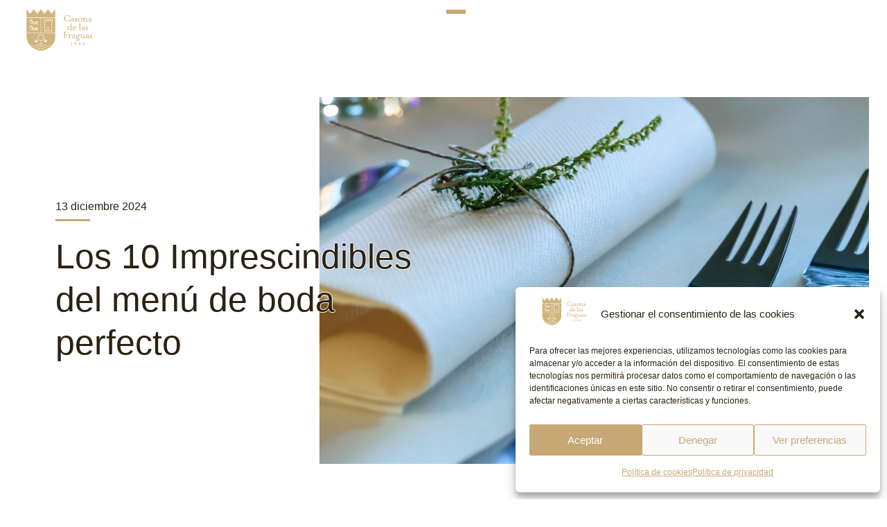

--- FILE ---
content_type: text/html; charset=UTF-8
request_url: http://lacasonadelasfraguas.com/decalogo-del-menu-de-boda-perfecto/
body_size: 26751
content:
<!doctype html>
<html lang="es">
<head>
	<meta charset="UTF-8">
		<meta name="viewport" content="width=device-width, initial-scale=1">
	<link rel="profile" href="http://gmpg.org/xfn/11">

	<!-- Codigo Favicon -->
	<link rel="apple-touch-icon" sizes="180x180" href="/apple-touch-icon.png">
	<link rel="icon" type="image/png" sizes="32x32" href="/favicon-32x32.png">
	<link rel="icon" type="image/png" sizes="16x16" href="/favicon-16x16.png">
	<link rel="manifest" href="/site.webmanifest">
	<link rel="mask-icon" href="/safari-pinned-tab.svg" color="#ffffff">
	<meta name="msapplication-TileColor" content="#ffffff">
	<meta name="theme-color" content="#ffffff">
	<!-- fin Codigo Favicon -->
	
	<meta name='robots' content='index, follow, max-image-preview:large, max-snippet:-1, max-video-preview:-1' />

	<!-- This site is optimized with the Yoast SEO plugin v25.1 - https://yoast.com/wordpress/plugins/seo/ -->
	<title>Menú de boda perfecto - La Casona de Las Fraguas</title>
	<meta name="description" content="Cómo es el menú de boda perfecto y cómo elegirlo. Decálogo para acertar al escoger tu menú nupcial con los consejos de expertos en bodas" />
	<link rel="canonical" href="https://lacasonadelasfraguas.com/decalogo-del-menu-de-boda-perfecto/" />
	<meta property="og:locale" content="es_ES" />
	<meta property="og:type" content="article" />
	<meta property="og:title" content="Menú de boda perfecto - La Casona de Las Fraguas" />
	<meta property="og:description" content="Cómo es el menú de boda perfecto y cómo elegirlo. Decálogo para acertar al escoger tu menú nupcial con los consejos de expertos en bodas" />
	<meta property="og:url" content="https://lacasonadelasfraguas.com/decalogo-del-menu-de-boda-perfecto/" />
	<meta property="og:site_name" content="La Casona de las Fraguas" />
	<meta property="article:publisher" content="https://www.facebook.com/casonadelasfraguas/" />
	<meta property="article:published_time" content="2024-12-13T12:48:20+00:00" />
	<meta property="article:modified_time" content="2024-12-13T12:48:22+00:00" />
	<meta property="og:image" content="https://lacasonadelasfraguas.com/wp-content/uploads/2018/10/Foto-menu.jpg" />
	<meta property="og:image:width" content="1920" />
	<meta property="og:image:height" content="1122" />
	<meta property="og:image:type" content="image/jpeg" />
	<meta name="author" content="LaCasona" />
	<meta name="twitter:card" content="summary_large_image" />
	<meta name="twitter:label1" content="Escrito por" />
	<meta name="twitter:data1" content="LaCasona" />
	<meta name="twitter:label2" content="Tiempo de lectura" />
	<meta name="twitter:data2" content="5 minutos" />
	<script type="application/ld+json" class="yoast-schema-graph">{"@context":"https://schema.org","@graph":[{"@type":["Article","BlogPosting"],"@id":"https://lacasonadelasfraguas.com/decalogo-del-menu-de-boda-perfecto/#article","isPartOf":{"@id":"https://lacasonadelasfraguas.com/decalogo-del-menu-de-boda-perfecto/"},"author":{"name":"LaCasona","@id":"https://lacasonadelasfraguas.com/#/schema/person/ae5bb45bf84e0cf79b531f65b88c1775"},"headline":"Los 10 Imprescindibles del menú de boda perfecto","datePublished":"2024-12-13T12:48:20+00:00","dateModified":"2024-12-13T12:48:22+00:00","mainEntityOfPage":{"@id":"https://lacasonadelasfraguas.com/decalogo-del-menu-de-boda-perfecto/"},"wordCount":911,"publisher":{"@id":"https://lacasonadelasfraguas.com/#organization"},"image":{"@id":"https://lacasonadelasfraguas.com/decalogo-del-menu-de-boda-perfecto/#primaryimage"},"thumbnailUrl":"https://lacasonadelasfraguas.com/wp-content/uploads/2018/10/Foto-menu.jpg","keywords":["banquetes de bodas","Celebración de Boda","Gourmet","menú de boda"],"articleSection":["Gastronomía"],"inLanguage":"es"},{"@type":["WebPage","ItemPage"],"@id":"https://lacasonadelasfraguas.com/decalogo-del-menu-de-boda-perfecto/","url":"https://lacasonadelasfraguas.com/decalogo-del-menu-de-boda-perfecto/","name":"Menú de boda perfecto - La Casona de Las Fraguas","isPartOf":{"@id":"https://lacasonadelasfraguas.com/#website"},"primaryImageOfPage":{"@id":"https://lacasonadelasfraguas.com/decalogo-del-menu-de-boda-perfecto/#primaryimage"},"image":{"@id":"https://lacasonadelasfraguas.com/decalogo-del-menu-de-boda-perfecto/#primaryimage"},"thumbnailUrl":"https://lacasonadelasfraguas.com/wp-content/uploads/2018/10/Foto-menu.jpg","datePublished":"2024-12-13T12:48:20+00:00","dateModified":"2024-12-13T12:48:22+00:00","description":"Cómo es el menú de boda perfecto y cómo elegirlo. Decálogo para acertar al escoger tu menú nupcial con los consejos de expertos en bodas","breadcrumb":{"@id":"https://lacasonadelasfraguas.com/decalogo-del-menu-de-boda-perfecto/#breadcrumb"},"inLanguage":"es","potentialAction":[{"@type":"ReadAction","target":["https://lacasonadelasfraguas.com/decalogo-del-menu-de-boda-perfecto/"]}]},{"@type":"ImageObject","inLanguage":"es","@id":"https://lacasonadelasfraguas.com/decalogo-del-menu-de-boda-perfecto/#primaryimage","url":"https://lacasonadelasfraguas.com/wp-content/uploads/2018/10/Foto-menu.jpg","contentUrl":"https://lacasonadelasfraguas.com/wp-content/uploads/2018/10/Foto-menu.jpg","width":1920,"height":1122,"caption":"Cómo es el menú perfecto de boda"},{"@type":"BreadcrumbList","@id":"https://lacasonadelasfraguas.com/decalogo-del-menu-de-boda-perfecto/#breadcrumb","itemListElement":[{"@type":"ListItem","position":1,"name":"Blog de bodas","item":"https://lacasonadelasfraguas.com/blog-de-bodas-y-eventos/"},{"@type":"ListItem","position":2,"name":"Los 10 Imprescindibles del menú de boda perfecto"}]},{"@type":"WebSite","@id":"https://lacasonadelasfraguas.com/#website","url":"https://lacasonadelasfraguas.com/","name":"La Casona de las Fraguas","description":"Finca para bodas y eventos en Cantabria","publisher":{"@id":"https://lacasonadelasfraguas.com/#organization"},"potentialAction":[{"@type":"SearchAction","target":{"@type":"EntryPoint","urlTemplate":"https://lacasonadelasfraguas.com/?s={search_term_string}"},"query-input":{"@type":"PropertyValueSpecification","valueRequired":true,"valueName":"search_term_string"}}],"inLanguage":"es"},{"@type":"Organization","@id":"https://lacasonadelasfraguas.com/#organization","name":"La Casona de las Fraguas","url":"https://lacasonadelasfraguas.com/","logo":{"@type":"ImageObject","inLanguage":"es","@id":"https://lacasonadelasfraguas.com/#/schema/logo/image/","url":"https://lacasonadelasfraguas.com/wp-content/uploads/2023/07/logo-casona.svg","contentUrl":"https://lacasonadelasfraguas.com/wp-content/uploads/2023/07/logo-casona.svg","width":307,"height":194,"caption":"La Casona de las Fraguas"},"image":{"@id":"https://lacasonadelasfraguas.com/#/schema/logo/image/"},"sameAs":["https://www.facebook.com/casonadelasfraguas/"]},{"@type":"Person","@id":"https://lacasonadelasfraguas.com/#/schema/person/ae5bb45bf84e0cf79b531f65b88c1775","name":"LaCasona","sameAs":["https://lacasonadelasfraguas.com"],"url":"https://lacasonadelasfraguas.com/author/adcf/"}]}</script>
	<!-- / Yoast SEO plugin. -->


<link rel="alternate" type="application/rss+xml" title="La Casona de las Fraguas &raquo; Feed" href="https://lacasonadelasfraguas.com/feed/" />
<link rel="alternate" type="application/rss+xml" title="La Casona de las Fraguas &raquo; Feed de los comentarios" href="https://lacasonadelasfraguas.com/comments/feed/" />
<link rel="alternate" title="oEmbed (JSON)" type="application/json+oembed" href="https://lacasonadelasfraguas.com/wp-json/oembed/1.0/embed?url=https%3A%2F%2Flacasonadelasfraguas.com%2Fdecalogo-del-menu-de-boda-perfecto%2F" />
<link rel="alternate" title="oEmbed (XML)" type="text/xml+oembed" href="https://lacasonadelasfraguas.com/wp-json/oembed/1.0/embed?url=https%3A%2F%2Flacasonadelasfraguas.com%2Fdecalogo-del-menu-de-boda-perfecto%2F&#038;format=xml" />
<style id='wp-img-auto-sizes-contain-inline-css'>
img:is([sizes=auto i],[sizes^="auto," i]){contain-intrinsic-size:3000px 1500px}
/*# sourceURL=wp-img-auto-sizes-contain-inline-css */
</style>
<style id='wp-emoji-styles-inline-css'>

	img.wp-smiley, img.emoji {
		display: inline !important;
		border: none !important;
		box-shadow: none !important;
		height: 1em !important;
		width: 1em !important;
		margin: 0 0.07em !important;
		vertical-align: -0.1em !important;
		background: none !important;
		padding: 0 !important;
	}
/*# sourceURL=wp-emoji-styles-inline-css */
</style>
<link rel='stylesheet' id='wp-block-library-css' href='http://lacasonadelasfraguas.com/wp-includes/css/dist/block-library/style.min.css?ver=6.9' media='all' />
<style id='global-styles-inline-css'>
:root{--wp--preset--aspect-ratio--square: 1;--wp--preset--aspect-ratio--4-3: 4/3;--wp--preset--aspect-ratio--3-4: 3/4;--wp--preset--aspect-ratio--3-2: 3/2;--wp--preset--aspect-ratio--2-3: 2/3;--wp--preset--aspect-ratio--16-9: 16/9;--wp--preset--aspect-ratio--9-16: 9/16;--wp--preset--color--black: #000000;--wp--preset--color--cyan-bluish-gray: #abb8c3;--wp--preset--color--white: #ffffff;--wp--preset--color--pale-pink: #f78da7;--wp--preset--color--vivid-red: #cf2e2e;--wp--preset--color--luminous-vivid-orange: #ff6900;--wp--preset--color--luminous-vivid-amber: #fcb900;--wp--preset--color--light-green-cyan: #7bdcb5;--wp--preset--color--vivid-green-cyan: #00d084;--wp--preset--color--pale-cyan-blue: #8ed1fc;--wp--preset--color--vivid-cyan-blue: #0693e3;--wp--preset--color--vivid-purple: #9b51e0;--wp--preset--gradient--vivid-cyan-blue-to-vivid-purple: linear-gradient(135deg,rgb(6,147,227) 0%,rgb(155,81,224) 100%);--wp--preset--gradient--light-green-cyan-to-vivid-green-cyan: linear-gradient(135deg,rgb(122,220,180) 0%,rgb(0,208,130) 100%);--wp--preset--gradient--luminous-vivid-amber-to-luminous-vivid-orange: linear-gradient(135deg,rgb(252,185,0) 0%,rgb(255,105,0) 100%);--wp--preset--gradient--luminous-vivid-orange-to-vivid-red: linear-gradient(135deg,rgb(255,105,0) 0%,rgb(207,46,46) 100%);--wp--preset--gradient--very-light-gray-to-cyan-bluish-gray: linear-gradient(135deg,rgb(238,238,238) 0%,rgb(169,184,195) 100%);--wp--preset--gradient--cool-to-warm-spectrum: linear-gradient(135deg,rgb(74,234,220) 0%,rgb(151,120,209) 20%,rgb(207,42,186) 40%,rgb(238,44,130) 60%,rgb(251,105,98) 80%,rgb(254,248,76) 100%);--wp--preset--gradient--blush-light-purple: linear-gradient(135deg,rgb(255,206,236) 0%,rgb(152,150,240) 100%);--wp--preset--gradient--blush-bordeaux: linear-gradient(135deg,rgb(254,205,165) 0%,rgb(254,45,45) 50%,rgb(107,0,62) 100%);--wp--preset--gradient--luminous-dusk: linear-gradient(135deg,rgb(255,203,112) 0%,rgb(199,81,192) 50%,rgb(65,88,208) 100%);--wp--preset--gradient--pale-ocean: linear-gradient(135deg,rgb(255,245,203) 0%,rgb(182,227,212) 50%,rgb(51,167,181) 100%);--wp--preset--gradient--electric-grass: linear-gradient(135deg,rgb(202,248,128) 0%,rgb(113,206,126) 100%);--wp--preset--gradient--midnight: linear-gradient(135deg,rgb(2,3,129) 0%,rgb(40,116,252) 100%);--wp--preset--font-size--small: 13px;--wp--preset--font-size--medium: 20px;--wp--preset--font-size--large: 36px;--wp--preset--font-size--x-large: 42px;--wp--preset--spacing--20: 0.44rem;--wp--preset--spacing--30: 0.67rem;--wp--preset--spacing--40: 1rem;--wp--preset--spacing--50: 1.5rem;--wp--preset--spacing--60: 2.25rem;--wp--preset--spacing--70: 3.38rem;--wp--preset--spacing--80: 5.06rem;--wp--preset--shadow--natural: 6px 6px 9px rgba(0, 0, 0, 0.2);--wp--preset--shadow--deep: 12px 12px 50px rgba(0, 0, 0, 0.4);--wp--preset--shadow--sharp: 6px 6px 0px rgba(0, 0, 0, 0.2);--wp--preset--shadow--outlined: 6px 6px 0px -3px rgb(255, 255, 255), 6px 6px rgb(0, 0, 0);--wp--preset--shadow--crisp: 6px 6px 0px rgb(0, 0, 0);}:root { --wp--style--global--content-size: 800px;--wp--style--global--wide-size: 1200px; }:where(body) { margin: 0; }.wp-site-blocks > .alignleft { float: left; margin-right: 2em; }.wp-site-blocks > .alignright { float: right; margin-left: 2em; }.wp-site-blocks > .aligncenter { justify-content: center; margin-left: auto; margin-right: auto; }:where(.wp-site-blocks) > * { margin-block-start: 24px; margin-block-end: 0; }:where(.wp-site-blocks) > :first-child { margin-block-start: 0; }:where(.wp-site-blocks) > :last-child { margin-block-end: 0; }:root { --wp--style--block-gap: 24px; }:root :where(.is-layout-flow) > :first-child{margin-block-start: 0;}:root :where(.is-layout-flow) > :last-child{margin-block-end: 0;}:root :where(.is-layout-flow) > *{margin-block-start: 24px;margin-block-end: 0;}:root :where(.is-layout-constrained) > :first-child{margin-block-start: 0;}:root :where(.is-layout-constrained) > :last-child{margin-block-end: 0;}:root :where(.is-layout-constrained) > *{margin-block-start: 24px;margin-block-end: 0;}:root :where(.is-layout-flex){gap: 24px;}:root :where(.is-layout-grid){gap: 24px;}.is-layout-flow > .alignleft{float: left;margin-inline-start: 0;margin-inline-end: 2em;}.is-layout-flow > .alignright{float: right;margin-inline-start: 2em;margin-inline-end: 0;}.is-layout-flow > .aligncenter{margin-left: auto !important;margin-right: auto !important;}.is-layout-constrained > .alignleft{float: left;margin-inline-start: 0;margin-inline-end: 2em;}.is-layout-constrained > .alignright{float: right;margin-inline-start: 2em;margin-inline-end: 0;}.is-layout-constrained > .aligncenter{margin-left: auto !important;margin-right: auto !important;}.is-layout-constrained > :where(:not(.alignleft):not(.alignright):not(.alignfull)){max-width: var(--wp--style--global--content-size);margin-left: auto !important;margin-right: auto !important;}.is-layout-constrained > .alignwide{max-width: var(--wp--style--global--wide-size);}body .is-layout-flex{display: flex;}.is-layout-flex{flex-wrap: wrap;align-items: center;}.is-layout-flex > :is(*, div){margin: 0;}body .is-layout-grid{display: grid;}.is-layout-grid > :is(*, div){margin: 0;}body{padding-top: 0px;padding-right: 0px;padding-bottom: 0px;padding-left: 0px;}a:where(:not(.wp-element-button)){text-decoration: underline;}:root :where(.wp-element-button, .wp-block-button__link){background-color: #32373c;border-width: 0;color: #fff;font-family: inherit;font-size: inherit;font-style: inherit;font-weight: inherit;letter-spacing: inherit;line-height: inherit;padding-top: calc(0.667em + 2px);padding-right: calc(1.333em + 2px);padding-bottom: calc(0.667em + 2px);padding-left: calc(1.333em + 2px);text-decoration: none;text-transform: inherit;}.has-black-color{color: var(--wp--preset--color--black) !important;}.has-cyan-bluish-gray-color{color: var(--wp--preset--color--cyan-bluish-gray) !important;}.has-white-color{color: var(--wp--preset--color--white) !important;}.has-pale-pink-color{color: var(--wp--preset--color--pale-pink) !important;}.has-vivid-red-color{color: var(--wp--preset--color--vivid-red) !important;}.has-luminous-vivid-orange-color{color: var(--wp--preset--color--luminous-vivid-orange) !important;}.has-luminous-vivid-amber-color{color: var(--wp--preset--color--luminous-vivid-amber) !important;}.has-light-green-cyan-color{color: var(--wp--preset--color--light-green-cyan) !important;}.has-vivid-green-cyan-color{color: var(--wp--preset--color--vivid-green-cyan) !important;}.has-pale-cyan-blue-color{color: var(--wp--preset--color--pale-cyan-blue) !important;}.has-vivid-cyan-blue-color{color: var(--wp--preset--color--vivid-cyan-blue) !important;}.has-vivid-purple-color{color: var(--wp--preset--color--vivid-purple) !important;}.has-black-background-color{background-color: var(--wp--preset--color--black) !important;}.has-cyan-bluish-gray-background-color{background-color: var(--wp--preset--color--cyan-bluish-gray) !important;}.has-white-background-color{background-color: var(--wp--preset--color--white) !important;}.has-pale-pink-background-color{background-color: var(--wp--preset--color--pale-pink) !important;}.has-vivid-red-background-color{background-color: var(--wp--preset--color--vivid-red) !important;}.has-luminous-vivid-orange-background-color{background-color: var(--wp--preset--color--luminous-vivid-orange) !important;}.has-luminous-vivid-amber-background-color{background-color: var(--wp--preset--color--luminous-vivid-amber) !important;}.has-light-green-cyan-background-color{background-color: var(--wp--preset--color--light-green-cyan) !important;}.has-vivid-green-cyan-background-color{background-color: var(--wp--preset--color--vivid-green-cyan) !important;}.has-pale-cyan-blue-background-color{background-color: var(--wp--preset--color--pale-cyan-blue) !important;}.has-vivid-cyan-blue-background-color{background-color: var(--wp--preset--color--vivid-cyan-blue) !important;}.has-vivid-purple-background-color{background-color: var(--wp--preset--color--vivid-purple) !important;}.has-black-border-color{border-color: var(--wp--preset--color--black) !important;}.has-cyan-bluish-gray-border-color{border-color: var(--wp--preset--color--cyan-bluish-gray) !important;}.has-white-border-color{border-color: var(--wp--preset--color--white) !important;}.has-pale-pink-border-color{border-color: var(--wp--preset--color--pale-pink) !important;}.has-vivid-red-border-color{border-color: var(--wp--preset--color--vivid-red) !important;}.has-luminous-vivid-orange-border-color{border-color: var(--wp--preset--color--luminous-vivid-orange) !important;}.has-luminous-vivid-amber-border-color{border-color: var(--wp--preset--color--luminous-vivid-amber) !important;}.has-light-green-cyan-border-color{border-color: var(--wp--preset--color--light-green-cyan) !important;}.has-vivid-green-cyan-border-color{border-color: var(--wp--preset--color--vivid-green-cyan) !important;}.has-pale-cyan-blue-border-color{border-color: var(--wp--preset--color--pale-cyan-blue) !important;}.has-vivid-cyan-blue-border-color{border-color: var(--wp--preset--color--vivid-cyan-blue) !important;}.has-vivid-purple-border-color{border-color: var(--wp--preset--color--vivid-purple) !important;}.has-vivid-cyan-blue-to-vivid-purple-gradient-background{background: var(--wp--preset--gradient--vivid-cyan-blue-to-vivid-purple) !important;}.has-light-green-cyan-to-vivid-green-cyan-gradient-background{background: var(--wp--preset--gradient--light-green-cyan-to-vivid-green-cyan) !important;}.has-luminous-vivid-amber-to-luminous-vivid-orange-gradient-background{background: var(--wp--preset--gradient--luminous-vivid-amber-to-luminous-vivid-orange) !important;}.has-luminous-vivid-orange-to-vivid-red-gradient-background{background: var(--wp--preset--gradient--luminous-vivid-orange-to-vivid-red) !important;}.has-very-light-gray-to-cyan-bluish-gray-gradient-background{background: var(--wp--preset--gradient--very-light-gray-to-cyan-bluish-gray) !important;}.has-cool-to-warm-spectrum-gradient-background{background: var(--wp--preset--gradient--cool-to-warm-spectrum) !important;}.has-blush-light-purple-gradient-background{background: var(--wp--preset--gradient--blush-light-purple) !important;}.has-blush-bordeaux-gradient-background{background: var(--wp--preset--gradient--blush-bordeaux) !important;}.has-luminous-dusk-gradient-background{background: var(--wp--preset--gradient--luminous-dusk) !important;}.has-pale-ocean-gradient-background{background: var(--wp--preset--gradient--pale-ocean) !important;}.has-electric-grass-gradient-background{background: var(--wp--preset--gradient--electric-grass) !important;}.has-midnight-gradient-background{background: var(--wp--preset--gradient--midnight) !important;}.has-small-font-size{font-size: var(--wp--preset--font-size--small) !important;}.has-medium-font-size{font-size: var(--wp--preset--font-size--medium) !important;}.has-large-font-size{font-size: var(--wp--preset--font-size--large) !important;}.has-x-large-font-size{font-size: var(--wp--preset--font-size--x-large) !important;}
/*# sourceURL=global-styles-inline-css */
</style>

<link rel='stylesheet' id='cmplz-general-css' href='http://lacasonadelasfraguas.com/wp-content/plugins/complianz-gdpr/assets/css/cookieblocker.min.css?ver=1747223971' media='all' />
<link rel='stylesheet' id='hello-elementor-css' href='http://lacasonadelasfraguas.com/wp-content/themes/hello-elementor/style.min.css?ver=3.4.1' media='all' />
<link rel='stylesheet' id='hello-elementor-theme-style-css' href='http://lacasonadelasfraguas.com/wp-content/themes/hello-elementor/theme.min.css?ver=3.4.1' media='all' />
<link rel='stylesheet' id='hello-elementor-header-footer-css' href='http://lacasonadelasfraguas.com/wp-content/themes/hello-elementor/header-footer.min.css?ver=3.4.1' media='all' />
<link rel='stylesheet' id='elementor-frontend-css' href='http://lacasonadelasfraguas.com/wp-content/uploads/elementor/css/custom-frontend.min.css?ver=1747223915' media='all' />
<style id='elementor-frontend-inline-css'>
.elementor-1342 .elementor-element.elementor-element-26d7bc1:not(.elementor-motion-effects-element-type-background), .elementor-1342 .elementor-element.elementor-element-26d7bc1 > .elementor-motion-effects-container > .elementor-motion-effects-layer{background-image:url("https://lacasonadelasfraguas.com/wp-content/uploads/2018/10/Foto-menu.jpg");}
/*# sourceURL=elementor-frontend-inline-css */
</style>
<link rel='stylesheet' id='elementor-post-1711-css' href='http://lacasonadelasfraguas.com/wp-content/uploads/elementor/css/post-1711.css?ver=1747223915' media='all' />
<link rel='stylesheet' id='widget-image-css' href='http://lacasonadelasfraguas.com/wp-content/plugins/elementor/assets/css/widget-image.min.css?ver=3.28.4' media='all' />
<link rel='stylesheet' id='widget-divider-css' href='http://lacasonadelasfraguas.com/wp-content/plugins/elementor/assets/css/widget-divider.min.css?ver=3.28.4' media='all' />
<link rel='stylesheet' id='widget-icon-list-css' href='http://lacasonadelasfraguas.com/wp-content/uploads/elementor/css/custom-widget-icon-list.min.css?ver=1747223915' media='all' />
<link rel='stylesheet' id='widget-spacer-css' href='http://lacasonadelasfraguas.com/wp-content/plugins/elementor/assets/css/widget-spacer.min.css?ver=3.28.4' media='all' />
<link rel='stylesheet' id='widget-heading-css' href='http://lacasonadelasfraguas.com/wp-content/plugins/elementor/assets/css/widget-heading.min.css?ver=3.28.4' media='all' />
<link rel='stylesheet' id='widget-social-icons-css' href='http://lacasonadelasfraguas.com/wp-content/plugins/elementor/assets/css/widget-social-icons.min.css?ver=3.28.4' media='all' />
<link rel='stylesheet' id='e-apple-webkit-css' href='http://lacasonadelasfraguas.com/wp-content/uploads/elementor/css/custom-apple-webkit.min.css?ver=1747223915' media='all' />
<link rel='stylesheet' id='e-motion-fx-css' href='http://lacasonadelasfraguas.com/wp-content/plugins/elementor-pro/assets/css/modules/motion-fx.min.css?ver=3.28.4' media='all' />
<link rel='stylesheet' id='widget-post-info-css' href='http://lacasonadelasfraguas.com/wp-content/plugins/elementor-pro/assets/css/widget-post-info.min.css?ver=3.28.4' media='all' />
<link rel='stylesheet' id='elementor-icons-shared-0-css' href='http://lacasonadelasfraguas.com/wp-content/plugins/elementor/assets/lib/font-awesome/css/fontawesome.min.css?ver=5.15.3' media='all' />
<link rel='stylesheet' id='elementor-icons-fa-regular-css' href='http://lacasonadelasfraguas.com/wp-content/plugins/elementor/assets/lib/font-awesome/css/regular.min.css?ver=5.15.3' media='all' />
<link rel='stylesheet' id='elementor-icons-fa-solid-css' href='http://lacasonadelasfraguas.com/wp-content/plugins/elementor/assets/lib/font-awesome/css/solid.min.css?ver=5.15.3' media='all' />
<link rel='stylesheet' id='e-animation-fadeIn-css' href='http://lacasonadelasfraguas.com/wp-content/plugins/elementor/assets/lib/animations/styles/fadeIn.min.css?ver=3.28.4' media='all' />
<link rel='stylesheet' id='widget-share-buttons-css' href='http://lacasonadelasfraguas.com/wp-content/plugins/elementor-pro/assets/css/widget-share-buttons.min.css?ver=3.28.4' media='all' />
<link rel='stylesheet' id='elementor-icons-fa-brands-css' href='http://lacasonadelasfraguas.com/wp-content/plugins/elementor/assets/lib/font-awesome/css/brands.min.css?ver=5.15.3' media='all' />
<link rel='stylesheet' id='widget-post-navigation-css' href='http://lacasonadelasfraguas.com/wp-content/plugins/elementor-pro/assets/css/widget-post-navigation.min.css?ver=3.28.4' media='all' />
<link rel='stylesheet' id='swiper-css' href='http://lacasonadelasfraguas.com/wp-content/plugins/elementor/assets/lib/swiper/v8/css/swiper.min.css?ver=8.4.5' media='all' />
<link rel='stylesheet' id='e-swiper-css' href='http://lacasonadelasfraguas.com/wp-content/plugins/elementor/assets/css/conditionals/e-swiper.min.css?ver=3.28.4' media='all' />
<link rel='stylesheet' id='widget-loop-common-css' href='http://lacasonadelasfraguas.com/wp-content/plugins/elementor-pro/assets/css/widget-loop-common.min.css?ver=3.28.4' media='all' />
<link rel='stylesheet' id='widget-loop-carousel-css' href='http://lacasonadelasfraguas.com/wp-content/plugins/elementor-pro/assets/css/widget-loop-carousel.min.css?ver=3.28.4' media='all' />
<link rel='stylesheet' id='elementor-icons-css' href='http://lacasonadelasfraguas.com/wp-content/plugins/elementor/assets/lib/eicons/css/elementor-icons.min.css?ver=5.36.0' media='all' />
<link rel='stylesheet' id='elementor-post-175-css' href='http://lacasonadelasfraguas.com/wp-content/uploads/elementor/css/post-175.css?ver=1747223916' media='all' />
<link rel='stylesheet' id='elementor-post-234-css' href='http://lacasonadelasfraguas.com/wp-content/uploads/elementor/css/post-234.css?ver=1747223916' media='all' />
<link rel='stylesheet' id='elementor-post-1342-css' href='http://lacasonadelasfraguas.com/wp-content/uploads/elementor/css/post-1342.css?ver=1747224303' media='all' />
<link rel='stylesheet' id='casona_theme-style-css' href='http://lacasonadelasfraguas.com/wp-content/themes/casona-child/style.css?ver=1.0.0' media='all' />
<link rel='stylesheet' id='elementor-gf-local-bodonimoda-css' href='https://lacasonadelasfraguas.com/wp-content/uploads/elementor/google-fonts/css/bodonimoda.css?ver=1747223650' media='all' />
<link rel='stylesheet' id='elementor-gf-local-sourcesanspro-css' href='https://lacasonadelasfraguas.com/wp-content/uploads/elementor/google-fonts/css/sourcesanspro.css?ver=1747223662' media='all' />
<link rel='stylesheet' id='elementor-gf-local-bonheurroyale-css' href='https://lacasonadelasfraguas.com/wp-content/uploads/elementor/google-fonts/css/bonheurroyale.css?ver=1747223662' media='all' />
<link rel="https://api.w.org/" href="https://lacasonadelasfraguas.com/wp-json/" /><link rel="alternate" title="JSON" type="application/json" href="https://lacasonadelasfraguas.com/wp-json/wp/v2/posts/925" /><link rel="EditURI" type="application/rsd+xml" title="RSD" href="https://lacasonadelasfraguas.com/xmlrpc.php?rsd" />
<meta name="generator" content="WordPress 6.9" />
<link rel='shortlink' href='https://lacasonadelasfraguas.com/?p=925' />
			<style>.cmplz-hidden {
					display: none !important;
				}</style>	<script type="text/javascript">
		var posScroll = window.pageYOffset;

		jQuery(document).on("scroll",function(){
			var desplazamiento = window.pageYOffset;

			if ( desplazamiento == 0 ){
				jQuery("header").removeClass("ocultar");
				return;
			}

			if ( desplazamiento > posScroll ){
				jQuery("header").removeClass("mostrar").addClass("ocultar");
			} else if ( desplazamiento < posScroll ){
				jQuery("header").removeClass("ocultar").addClass("mostrar");
			}
			posScroll = desplazamiento;

		});
	</script>
  <!-- Google tag (gtag.js) -->
<script type="text/plain" data-service="google-analytics" data-category="statistics" async data-cmplz-src="https://www.googletagmanager.com/gtag/js?id=G-HFZZV3HKCT"></script>
<script>
  window.dataLayer = window.dataLayer || [];
  function gtag(){dataLayer.push(arguments);}
  gtag('js', new Date());

  gtag('config', 'G-HFZZV3HKCT');
</script>
			<style>
				.e-con.e-parent:nth-of-type(n+4):not(.e-lazyloaded):not(.e-no-lazyload),
				.e-con.e-parent:nth-of-type(n+4):not(.e-lazyloaded):not(.e-no-lazyload) * {
					background-image: none !important;
				}
				@media screen and (max-height: 1024px) {
					.e-con.e-parent:nth-of-type(n+3):not(.e-lazyloaded):not(.e-no-lazyload),
					.e-con.e-parent:nth-of-type(n+3):not(.e-lazyloaded):not(.e-no-lazyload) * {
						background-image: none !important;
					}
				}
				@media screen and (max-height: 640px) {
					.e-con.e-parent:nth-of-type(n+2):not(.e-lazyloaded):not(.e-no-lazyload),
					.e-con.e-parent:nth-of-type(n+2):not(.e-lazyloaded):not(.e-no-lazyload) * {
						background-image: none !important;
					}
				}
			</style>
			</head>
<body data-cmplz=1 class="wp-singular post-template-default single single-post postid-925 single-format-standard wp-custom-logo wp-embed-responsive wp-theme-hello-elementor wp-child-theme-casona-child hello-elementor-default elementor-default elementor-kit-1711 elementor-page-1342">

		<div data-elementor-type="header" data-elementor-id="175" class="elementor elementor-175 elementor-location-header" data-elementor-post-type="elementor_library">
			<header class="elementor-element elementor-element-6110e6a mostrar e-con-full e-flex e-con e-parent" data-id="6110e6a" data-element_type="container" id="cf-nav" data-settings="{&quot;background_background&quot;:&quot;classic&quot;,&quot;animation&quot;:&quot;none&quot;,&quot;position&quot;:&quot;fixed&quot;}">
		<div class="elementor-element elementor-element-00db3bd e-con-full e-flex e-con e-child" data-id="00db3bd" data-element_type="container" data-settings="{&quot;background_background&quot;:&quot;classic&quot;}">
				<div class="elementor-element elementor-element-84496f0 elementor-widget elementor-widget-theme-site-logo elementor-widget-image" data-id="84496f0" data-element_type="widget" data-widget_type="theme-site-logo.default">
				<div class="elementor-widget-container">
											<a href="https://lacasonadelasfraguas.com">
			<img fetchpriority="high" width="307" height="194" src="https://lacasonadelasfraguas.com/wp-content/uploads/2023/07/logo-casona.svg" class="attachment-full size-full wp-image-177" alt="" />				</a>
											</div>
				</div>
				</div>
		<div class="elementor-element elementor-element-5bc2c27 e-con-full e-flex e-con e-child" data-id="5bc2c27" data-element_type="container">
		<div class="elementor-element elementor-element-8672168 e-con-full mdw-menu-open e-flex e-con e-child" data-id="8672168" data-element_type="container">
				<div class="elementor-element elementor-element-5ac08dc elementor-widget-divider--view-line elementor-widget elementor-widget-divider" data-id="5ac08dc" data-element_type="widget" data-widget_type="divider.default">
				<div class="elementor-widget-container">
							<div class="elementor-divider">
			<span class="elementor-divider-separator">
						</span>
		</div>
						</div>
				</div>
				<div class="elementor-element elementor-element-c352fe4 elementor-widget-divider--view-line elementor-widget elementor-widget-divider" data-id="c352fe4" data-element_type="widget" data-widget_type="divider.default">
				<div class="elementor-widget-container">
							<div class="elementor-divider">
			<span class="elementor-divider-separator">
						</span>
		</div>
						</div>
				</div>
				<div class="elementor-element elementor-element-c9a26ae elementor-widget-divider--view-line elementor-widget elementor-widget-divider" data-id="c9a26ae" data-element_type="widget" data-widget_type="divider.default">
				<div class="elementor-widget-container">
							<div class="elementor-divider">
			<span class="elementor-divider-separator">
						</span>
		</div>
						</div>
				</div>
				</div>
				</div>
				</header>
		<div class="elementor-element elementor-element-5829d8c e-con-full mdw-image-menu e-flex e-con e-parent" data-id="5829d8c" data-element_type="container" data-settings="{&quot;background_background&quot;:&quot;classic&quot;,&quot;position&quot;:&quot;fixed&quot;}">
		<div class="elementor-element elementor-element-e74652d e-con-full mdw-menu-left e-flex e-con e-child" data-id="e74652d" data-element_type="container">
				<div class="elementor-element elementor-element-5f57064 elementor-hidden-desktop elementor-hidden-laptop elementor-hidden-tablet elementor-hidden-mobile_extra elementor-hidden-mobile elementor-widget elementor-widget-html" data-id="5f57064" data-element_type="widget" data-widget_type="html.default">
				<div class="elementor-widget-container">
					<script src="https://code.jquery.com/jquery-3.6.0.min.js"></script>
<script>
var $ = jQuery
$(document).ready(function(){

function hoveDefault(){
    $('.mdw-menu-left .elementor-icon-list-text').eq(0).trigger('mouseover')
}

function openMenu(){
    $('.mdw-image-menu').addClass('showing')
}

function closemenu(){
    $('.mdw-image-menu').removeClass('showing')
    setTimeout(hoveDefault, 500)
}

$('.mdw-image-menu').find('.elementor-widget-icon-list ul li').each(function(){
    var index = $(this).index()+1
    $(this).css('--index', index)
})

$('.mdw-menu-open').on('click', openMenu)
$('.mdw-menu-close').on('click', closemenu)


/* If Link is #id then Close Menu */

$('.mdw-menu-left a').on('click', function(e){
    var link = $(this).attr('href')
    if(link){
        if(link == '#'){
            e.preventDefault()
        }
        if( link.length > 1 && link.startsWith('#') ){
            closemenu()
        }    
    }
    
})


/* Image and Color Change on Menu Item Hover */

$('.mdw-menu-left .elementor-icon-list-text').hover(function(e){
    
var $this = $(this),
    index = $this.closest('.elementor-icon-list-item').index(),
    currentImage = $('.mdw-menu-right .elementor-widget-spacer').eq(index),
    color = currentImage.find('.elementor-widget-container').css('background-color')
    
$this.closest('.mdw-image-menu').css('background-color', color)

if(!currentImage.length) return

$this.closest('.elementor-icon-list-items').find('.elementor-icon-list-text').removeClass('active')
if(e.originalEvent){ $this.addClass('active') }

currentImage.siblings('.elementor-widget-spacer').removeClass('active')
currentImage.addClass('active')

}, function(){})

hoveDefault()

})


/* Adjust alignment of Left side Menu */

$(window).on('load resize', function(){
    
    $('.mdw-menu-left').each(function(){
        
        var containerHeight = $(this).height(),
        menuHeight = $(this).find('.elementor-widget-icon-list').outerHeight()
        
        if( menuHeight > containerHeight ){
            $(this).addClass('overflow')
        }else{
            $(this).removeClass('overflow')
        }
    })
})

</script>				</div>
				</div>
				<div class="elementor-element elementor-element-c6b12af elementor-icon-list--layout-traditional elementor-list-item-link-full_width elementor-widget elementor-widget-icon-list" data-id="c6b12af" data-element_type="widget" data-widget_type="icon-list.default">
				<div class="elementor-widget-container">
							<ul class="elementor-icon-list-items">
							<li class="elementor-icon-list-item">
											<a href="https://lacasonadelasfraguas.com/">

											<span class="elementor-icon-list-text">La Casona</span>
											</a>
									</li>
								<li class="elementor-icon-list-item">
											<a href="https://lacasonadelasfraguas.com/edificio-historico-en-cantabria/">

											<span class="elementor-icon-list-text">Historia</span>
											</a>
									</li>
								<li class="elementor-icon-list-item">
											<a href="https://lacasonadelasfraguas.com/espacios-para-bodas-en-cantabria/">

											<span class="elementor-icon-list-text">Espacios</span>
											</a>
									</li>
								<li class="elementor-icon-list-item">
											<a href="https://lacasonadelasfraguas.com/celebracion-de-bodas-en-cantabria/">

											<span class="elementor-icon-list-text">Bodas</span>
											</a>
									</li>
								<li class="elementor-icon-list-item">
											<a href="https://lacasonadelasfraguas.com/eventos-de-empresa-en-cantabria/">

											<span class="elementor-icon-list-text">Eventos</span>
											</a>
									</li>
								<li class="elementor-icon-list-item">
											<a href="https://lacasonadelasfraguas.com/blog-de-bodas-y-eventos/">

											<span class="elementor-icon-list-text">Blog</span>
											</a>
									</li>
								<li class="elementor-icon-list-item">
											<a href="https://lacasonadelasfraguas.com/contactar-con-la-casona-de-las-fraguas/">

											<span class="elementor-icon-list-text">Contacto</span>
											</a>
									</li>
						</ul>
						</div>
				</div>
				</div>
		<div class="elementor-element elementor-element-4849825 e-con-full mdw-menu-right e-flex e-con e-child" data-id="4849825" data-element_type="container">
				<div class="elementor-element elementor-element-87de785 elementor-absolute elementor-widget elementor-widget-spacer" data-id="87de785" data-element_type="widget" data-settings="{&quot;_position&quot;:&quot;absolute&quot;}" data-widget_type="spacer.default">
				<div class="elementor-widget-container">
							<div class="elementor-spacer">
			<div class="elementor-spacer-inner"></div>
		</div>
						</div>
				</div>
				<div class="elementor-element elementor-element-f946f67 elementor-absolute elementor-widget elementor-widget-spacer" data-id="f946f67" data-element_type="widget" data-settings="{&quot;_position&quot;:&quot;absolute&quot;}" data-widget_type="spacer.default">
				<div class="elementor-widget-container">
							<div class="elementor-spacer">
			<div class="elementor-spacer-inner"></div>
		</div>
						</div>
				</div>
				<div class="elementor-element elementor-element-4957cad elementor-absolute elementor-widget elementor-widget-spacer" data-id="4957cad" data-element_type="widget" data-settings="{&quot;_position&quot;:&quot;absolute&quot;}" data-widget_type="spacer.default">
				<div class="elementor-widget-container">
							<div class="elementor-spacer">
			<div class="elementor-spacer-inner"></div>
		</div>
						</div>
				</div>
				<div class="elementor-element elementor-element-bc710d1 elementor-absolute elementor-widget elementor-widget-spacer" data-id="bc710d1" data-element_type="widget" data-settings="{&quot;_position&quot;:&quot;absolute&quot;}" data-widget_type="spacer.default">
				<div class="elementor-widget-container">
							<div class="elementor-spacer">
			<div class="elementor-spacer-inner"></div>
		</div>
						</div>
				</div>
				<div class="elementor-element elementor-element-389506f elementor-absolute elementor-widget elementor-widget-spacer" data-id="389506f" data-element_type="widget" data-settings="{&quot;_position&quot;:&quot;absolute&quot;}" data-widget_type="spacer.default">
				<div class="elementor-widget-container">
							<div class="elementor-spacer">
			<div class="elementor-spacer-inner"></div>
		</div>
						</div>
				</div>
				<div class="elementor-element elementor-element-91ab0ee elementor-absolute elementor-widget elementor-widget-spacer" data-id="91ab0ee" data-element_type="widget" data-settings="{&quot;_position&quot;:&quot;absolute&quot;}" data-widget_type="spacer.default">
				<div class="elementor-widget-container">
							<div class="elementor-spacer">
			<div class="elementor-spacer-inner"></div>
		</div>
						</div>
				</div>
				<div class="elementor-element elementor-element-1d38d8c elementor-absolute elementor-widget elementor-widget-spacer" data-id="1d38d8c" data-element_type="widget" data-settings="{&quot;_position&quot;:&quot;absolute&quot;}" data-widget_type="spacer.default">
				<div class="elementor-widget-container">
							<div class="elementor-spacer">
			<div class="elementor-spacer-inner"></div>
		</div>
						</div>
				</div>
				</div>
		<div class="elementor-element elementor-element-e437a90 e-con-full mdw-menu-close e-flex e-con e-child" data-id="e437a90" data-element_type="container" data-settings="{&quot;background_background&quot;:&quot;classic&quot;,&quot;position&quot;:&quot;absolute&quot;}">
				<div class="elementor-element elementor-element-d77053e e-transform elementor-widget-divider--view-line elementor-widget elementor-widget-divider" data-id="d77053e" data-element_type="widget" data-settings="{&quot;_transform_rotateZ_effect&quot;:{&quot;unit&quot;:&quot;px&quot;,&quot;size&quot;:-45,&quot;sizes&quot;:[]},&quot;_transform_rotateZ_effect_laptop&quot;:{&quot;unit&quot;:&quot;deg&quot;,&quot;size&quot;:&quot;&quot;,&quot;sizes&quot;:[]},&quot;_transform_rotateZ_effect_tablet&quot;:{&quot;unit&quot;:&quot;deg&quot;,&quot;size&quot;:&quot;&quot;,&quot;sizes&quot;:[]},&quot;_transform_rotateZ_effect_mobile_extra&quot;:{&quot;unit&quot;:&quot;deg&quot;,&quot;size&quot;:&quot;&quot;,&quot;sizes&quot;:[]},&quot;_transform_rotateZ_effect_mobile&quot;:{&quot;unit&quot;:&quot;deg&quot;,&quot;size&quot;:&quot;&quot;,&quot;sizes&quot;:[]}}" data-widget_type="divider.default">
				<div class="elementor-widget-container">
							<div class="elementor-divider">
			<span class="elementor-divider-separator">
						</span>
		</div>
						</div>
				</div>
				<div class="elementor-element elementor-element-e3c0fce e-transform elementor-widget-divider--view-line elementor-widget elementor-widget-divider" data-id="e3c0fce" data-element_type="widget" data-settings="{&quot;_transform_rotateZ_effect&quot;:{&quot;unit&quot;:&quot;px&quot;,&quot;size&quot;:45,&quot;sizes&quot;:[]},&quot;_transform_rotateZ_effect_laptop&quot;:{&quot;unit&quot;:&quot;deg&quot;,&quot;size&quot;:&quot;&quot;,&quot;sizes&quot;:[]},&quot;_transform_rotateZ_effect_tablet&quot;:{&quot;unit&quot;:&quot;deg&quot;,&quot;size&quot;:&quot;&quot;,&quot;sizes&quot;:[]},&quot;_transform_rotateZ_effect_mobile_extra&quot;:{&quot;unit&quot;:&quot;deg&quot;,&quot;size&quot;:&quot;&quot;,&quot;sizes&quot;:[]},&quot;_transform_rotateZ_effect_mobile&quot;:{&quot;unit&quot;:&quot;deg&quot;,&quot;size&quot;:&quot;&quot;,&quot;sizes&quot;:[]}}" data-widget_type="divider.default">
				<div class="elementor-widget-container">
							<div class="elementor-divider">
			<span class="elementor-divider-separator">
						</span>
		</div>
						</div>
				</div>
				</div>
				</div>
				</div>
				<div data-elementor-type="single-post" data-elementor-id="1342" class="elementor elementor-1342 elementor-location-single post-925 post type-post status-publish format-standard has-post-thumbnail hentry category-gastronomia tag-banquetes-de-bodas tag-celebracion-de-boda tag-gourmet tag-menu-de-boda" data-elementor-post-type="elementor_library">
			<div class="elementor-element elementor-element-c491ab0 sing-hero e-flex e-con-boxed e-con e-parent" data-id="c491ab0" data-element_type="container">
					<div class="e-con-inner">
		<div class="elementor-element elementor-element-756379ae sing-hero-int e-flex e-con-boxed e-con e-parent" data-id="756379ae" data-element_type="container">
					<div class="e-con-inner">
		<div class="elementor-element elementor-element-26d7bc1 sing-hcol-img e-con-full e-flex e-con e-parent" data-id="26d7bc1" data-element_type="container" data-settings="{&quot;position&quot;:&quot;absolute&quot;,&quot;background_background&quot;:&quot;classic&quot;,&quot;background_motion_fx_motion_fx_scrolling&quot;:&quot;yes&quot;,&quot;background_motion_fx_scale_effect&quot;:&quot;yes&quot;,&quot;background_motion_fx_scale_direction&quot;:&quot;out-in&quot;,&quot;background_motion_fx_scale_speed&quot;:{&quot;unit&quot;:&quot;px&quot;,&quot;size&quot;:4,&quot;sizes&quot;:[]},&quot;background_motion_fx_scale_range&quot;:{&quot;unit&quot;:&quot;%&quot;,&quot;size&quot;:&quot;&quot;,&quot;sizes&quot;:{&quot;start&quot;:20,&quot;end&quot;:80}},&quot;background_motion_fx_devices&quot;:[&quot;desktop&quot;,&quot;laptop&quot;,&quot;tablet&quot;,&quot;mobile_extra&quot;,&quot;mobile&quot;]}">
				</div>
		<div class="elementor-element elementor-element-31b3d2f0 sing-hcol-tit e-con-full e-flex e-con e-parent" data-id="31b3d2f0" data-element_type="container">
				<div class="elementor-element elementor-element-335a1a8 elementor-widget elementor-widget-post-info" data-id="335a1a8" data-element_type="widget" data-widget_type="post-info.default">
				<div class="elementor-widget-container">
							<ul class="elementor-inline-items elementor-icon-list-items elementor-post-info">
								<li class="elementor-icon-list-item elementor-repeater-item-da50ac9 elementor-inline-item" itemprop="datePublished">
													<span class="elementor-icon-list-text elementor-post-info__item elementor-post-info__item--type-date">
										<time>13 diciembre 2024</time>					</span>
								</li>
				</ul>
						</div>
				</div>
				<div class="elementor-element elementor-element-7f342c17 linea elementor-widget-divider--view-line elementor-widget elementor-widget-divider" data-id="7f342c17" data-element_type="widget" data-widget_type="divider.default">
				<div class="elementor-widget-container">
							<div class="elementor-divider">
			<span class="elementor-divider-separator">
						</span>
		</div>
						</div>
				</div>
				<div class="elementor-element elementor-element-a5d3684 elementor-widget elementor-widget-theme-post-title elementor-page-title elementor-widget-heading" data-id="a5d3684" data-element_type="widget" data-widget_type="theme-post-title.default">
				<div class="elementor-widget-container">
					<h1 class="elementor-heading-title elementor-size-default">Los 10 Imprescindibles del menú de boda perfecto</h1>				</div>
				</div>
				</div>
					</div>
				</div>
					</div>
				</div>
		<div class="elementor-element elementor-element-1f81ee8c e-con-full cont-ext e-flex e-con e-parent" data-id="1f81ee8c" data-element_type="container">
		<div class="elementor-element elementor-element-55aa4fa sing-conten e-flex e-con-boxed e-con e-parent" data-id="55aa4fa" data-element_type="container">
					<div class="e-con-inner">
				<div class="elementor-element elementor-element-5c21efb elementor-widget elementor-widget-theme-post-content" data-id="5c21efb" data-element_type="widget" data-widget_type="theme-post-content.default">
				<div class="elementor-widget-container">
					<p>Toda pareja de novios desea ofrecer un <strong>menú de boda perfecto</strong> a sus invitados. En eso, coinciden todas. Pero, la cosa se complica cuando llega el momento de decidir cual es la mejor opción. Además, hay tantas posibilidades que, si no se tienen las ideas claras o <a href="http://lacasonadelasfraguas.com">un buen asesoramiento</a>, existe el riesgo de perderse entre infinitas propuestas a cual más diferente.</p>
<p>Tras años de experiencia preparando bodas 100% personalizadas, hemos llegado a la conclusión de que hay una serie de elementos que siempre se dan en el <em>«menú de boda perfecto»</em>. En realidad, no se trata de ningún secreto profesional. Ni, tampoco, de algo inalcanzable. Vas a poder comprobar que es todo lo contrario.</p>
<p>Para facilitarte esa labor de <a href="http://lacasonadelasfraguas.com/como-escoger-tu-menu-de-boday-siempre-acertar/">escoger el menú más acertado para tu boda</a>, hemos creado nuestro pequeño <em>decálogo</em> con los diez puntos, que según nuestro equipo de expertos en organización de eventos, son imprescindibles.</p>
<h3>10 Pistas para tu menú de boda perfecto</h3>
<p><strong>1 &#8211; Variado</strong></p>
<p>Todos sabemos lo difícil que es acertar con el gusto de una persona. Mucho más, cuando se trata de un número importante de comensales. Por eso, el menú elegido debe ser ver completo e incluir, varios platos. De esta manera, te aseguras que todos los invitados disfruten la propuesta escogida.</p>
<p><strong>2 &#8211; Original y con factor sorpresa</strong></p>
<p>Cuando hablamos de <em>«factor sorpresa»</em> no nos referimos a organizar algo nunca visto. Unos aperitivos gourmet con un cóctel personalizado para la boda. O unas zonas temáticas en forma de food-trucks, serán más que suficiente. Por supuesto, si quieres sorprender, un menú con platos creados en exclusiva para vosotros, será un plus no esperado que gustará especialmente a los invitados.</p>
<p><strong>3 &#8211; Adaptado a todos</strong></p>
<p>Es frecuente encontrar entre los asistentes a una boda, casos de intolerancias o alergias. Asegúrate de consultar este caso previamente con el lugar de celebración y disponer de una propuesta adaptada a estas personas. Verás como no existe inconveniente alguno y estos asistentes disfrutarán un menú adecuado a su situación. Y, por supuesto&#8230; ¡nada de olvidar a los peques! Ellos, tendrán también un menú infantil adecuado a sus gustos.</p>
<p><strong>4 &#8211; Ni mucho ni poco</strong></p>
<p>En una boda, la elegancia y el buen gusto son imprescindibles que no pueden faltar. Las cantidades servidas en cada plato serán las adecuadas. Ni en exceso ni por defecto. Asegúrate de conocer y degustar los platos que se servirán en la boda para confirmar que todo sea de tu agrado.</p>
<p><strong>5 &#8211; La importancia de los vinos</strong></p>
<p>Suelen ser los eternos olvidados. Y, sin embargo, su papel es decisivo en el éxito de un menú de boda. Los vinos son realmente imprescindibles en toda experiencia gourmet. Por eso, escogerlos junto a expertos en maridajes será todo un acierto. Te animamos a leer este artículo en el que te damos todas las claves para un <a href="http://lacasonadelasfraguas.com/como-decidir-tus-maridajes-de-boda/">maridar los vinos de tu boda</a>.</p>
<p><strong>6 &#8211; Todo en su punto</strong></p>
<p>¿A que no se te pasa por la cabeza ir a un restaurante de cocina de autor y tomar el plato&#8230; frío? De la misma manera, tampoco sería lógico que se sirviesen los platos de una boda a temperatura excesivamente caliente o fría. Para evitarlo, recuerda confiar tu boda a un lugar caracterizado por su calidad y profesionalidad. Contrasta opiniones y reseñas de invitados y novios anteriores. Asegurarás el éxito y tu tranquilidad.</p>
<p><strong>7 &#8211; La primera impresión</strong></p>
<p>Como en todo, no hay segunda oportunidad de ofrecer una «buena primera impresión». Por eso, es tan importante tener en cuenta la bienvenida que darás a tus invitados. Puedes optar por el tradicional cóctel a base de pequeños bocados delicatessen. O bien, apostar por corners temáticos y cocina exótica. Es la primera oportunidad de sorprender a los asistentes&#8230; ¡aprovéchala!</p>
<p><strong>8 &#8211; El antes y el después</strong></p>
<p>Hay boda, antes y después del banquete. Nos referimos tanto al momento de dar la bienvenida a los invitados, mediante unos aperitivos, como a la <a href="http://lacasonadelasfraguas.com/sorprende-a-tus-invitados-tras-el-baile-te-decimos-como/">recena</a> posterior. Tener en cuenta estos dos momentos, sin duda, es necesario. Porque&#8230;¿quién no disfruta tras un rato de baile con un caldito o una mesa de dulces? Todo es importante. Y cada momento ha de ser cuidado detalle a detalle</p>
<p><strong>9 &#8211; Cero improvisaciones</strong></p>
<p>Cada aspecto de la boda y, por tanto, del menú que se sirva debe estar controlado. El día de la celebración no es el momento para cambios. Ni tampoco, para improvisaciones. Por razones de organización, todo ha de estar en su lugar y de acuerdo a lo solicitado. Te sugerimos controlar unos días antes, que todo esté a punto. Así, solo tendrás que preocuparte de disfrutar tu gran día.</p>
<p><strong>10 &#8211; Siempre, en buenas manos</strong></p>
<p>Lo tenemos claro. Si tuviésemos que escoger un solo punto de este decálogo&#8230; sería este. Porque, la realidad, es que los incluye todos. Si pones tu boda y su menú en las manos adecuadas, todo lo demás será secundario. Un chef de prestigio y un equipo experto, sabrán cómo asesorarte en cada momento para que cada detalle de tu boda sea especial. ¡Es el secreto de las bodas de éxito! Y, si te aseguras de cumplir este punto&#8230; tu boda, también lo será.</p>
				</div>
				</div>
				<div class="elementor-element elementor-element-b398651 elementor-invisible elementor-widget elementor-widget-text-editor" data-id="b398651" data-element_type="widget" data-settings="{&quot;_animation&quot;:&quot;fadeIn&quot;}" data-widget_type="text-editor.default">
				<div class="elementor-widget-container">
									COMPARTIR								</div>
				</div>
				<div class="elementor-element elementor-element-c575fa3 elementor-share-buttons--skin-flat elementor-share-buttons--color-custom elementor-share-buttons--view-icon-text elementor-share-buttons--shape-square elementor-grid-0 elementor-widget elementor-widget-share-buttons" data-id="c575fa3" data-element_type="widget" data-widget_type="share-buttons.default">
				<div class="elementor-widget-container">
							<div class="elementor-grid">
								<div class="elementor-grid-item">
						<div
							class="elementor-share-btn elementor-share-btn_facebook"
							role="button"
							tabindex="0"
							aria-label="Compartir en facebook"
						>
															<span class="elementor-share-btn__icon">
								<i class="fab fa-facebook" aria-hidden="true"></i>							</span>
																						<div class="elementor-share-btn__text">
																			<span class="elementor-share-btn__title">
										Facebook									</span>
																	</div>
													</div>
					</div>
									<div class="elementor-grid-item">
						<div
							class="elementor-share-btn elementor-share-btn_whatsapp"
							role="button"
							tabindex="0"
							aria-label="Compartir en whatsapp"
						>
															<span class="elementor-share-btn__icon">
								<i class="fab fa-whatsapp" aria-hidden="true"></i>							</span>
																						<div class="elementor-share-btn__text">
																			<span class="elementor-share-btn__title">
										WhatsApp									</span>
																	</div>
													</div>
					</div>
									<div class="elementor-grid-item">
						<div
							class="elementor-share-btn elementor-share-btn_email"
							role="button"
							tabindex="0"
							aria-label="Compartir en email"
						>
															<span class="elementor-share-btn__icon">
								<i class="fas fa-envelope" aria-hidden="true"></i>							</span>
																						<div class="elementor-share-btn__text">
																			<span class="elementor-share-btn__title">
										Email									</span>
																	</div>
													</div>
					</div>
						</div>
						</div>
				</div>
					</div>
				</div>
		<div class="elementor-element elementor-element-ab51ffe e-flex e-con-boxed e-con e-parent" data-id="ab51ffe" data-element_type="container">
					<div class="e-con-inner">
				<div class="elementor-element elementor-element-79634e2 elementor-post-navigation-borders-yes elementor-widget elementor-widget-post-navigation" data-id="79634e2" data-element_type="widget" data-widget_type="post-navigation.default">
				<div class="elementor-widget-container">
							<div class="elementor-post-navigation">
			<div class="elementor-post-navigation__prev elementor-post-navigation__link">
				<a href="https://lacasonadelasfraguas.com/preparar-un-candy-bar-espectacular/" rel="prev"><span class="elementor-post-navigation__link__prev"><span class="post-navigation__prev--label">ANTERIOR</span></span></a>			</div>
							<div class="elementor-post-navigation__separator-wrapper">
					<div class="elementor-post-navigation__separator"></div>
				</div>
						<div class="elementor-post-navigation__next elementor-post-navigation__link">
				<a href="https://lacasonadelasfraguas.com/como-hacer-una-prueba-de-menu-con-exito/" rel="next"><span class="elementor-post-navigation__link__next"><span class="post-navigation__next--label">Siguiente</span></span></a>			</div>
		</div>
						</div>
				</div>
					</div>
				</div>
				</div>
		<div class="elementor-element elementor-element-ae28ffa cont-ext e-flex e-con-boxed e-con e-parent" data-id="ae28ffa" data-element_type="container">
					<div class="e-con-inner">
				<div class="elementor-element elementor-element-2705cda elementor-widget elementor-widget-heading" data-id="2705cda" data-element_type="widget" data-widget_type="heading.default">
				<div class="elementor-widget-container">
					<h2 class="elementor-heading-title elementor-size-default">Más artículos relacionados</h2>				</div>
				</div>
				<div class="elementor-element elementor-element-7621715 elementor-widget elementor-widget-heading" data-id="7621715" data-element_type="widget" data-widget_type="heading.default">
				<div class="elementor-widget-container">
					<h2 class="elementor-heading-title elementor-size-default">Quizás te interese</h2>				</div>
				</div>
				<div class="elementor-element elementor-element-e0cf784 elementor-arrows-position-outside elementor-pagination-type-bullets elementor-pagination-position-outside elementor-widget elementor-widget-loop-carousel" data-id="e0cf784" data-element_type="widget" data-settings="{&quot;template_id&quot;:&quot;1320&quot;,&quot;image_spacing_custom&quot;:{&quot;unit&quot;:&quot;px&quot;,&quot;size&quot;:16,&quot;sizes&quot;:[]},&quot;image_spacing_custom_mobile_extra&quot;:{&quot;unit&quot;:&quot;px&quot;,&quot;size&quot;:8,&quot;sizes&quot;:[]},&quot;_skin&quot;:&quot;post&quot;,&quot;slides_to_show&quot;:&quot;3&quot;,&quot;slides_to_show_laptop&quot;:&quot;3&quot;,&quot;slides_to_show_tablet&quot;:&quot;2&quot;,&quot;slides_to_show_mobile_extra&quot;:&quot;2&quot;,&quot;slides_to_show_mobile&quot;:&quot;1&quot;,&quot;slides_to_scroll&quot;:&quot;1&quot;,&quot;edit_handle_selector&quot;:&quot;.elementor-widget-container&quot;,&quot;autoplay&quot;:&quot;yes&quot;,&quot;autoplay_speed&quot;:5000,&quot;pause_on_hover&quot;:&quot;yes&quot;,&quot;pause_on_interaction&quot;:&quot;yes&quot;,&quot;infinite&quot;:&quot;yes&quot;,&quot;speed&quot;:500,&quot;offset_sides&quot;:&quot;none&quot;,&quot;arrows&quot;:&quot;yes&quot;,&quot;pagination&quot;:&quot;bullets&quot;,&quot;image_spacing_custom_laptop&quot;:{&quot;unit&quot;:&quot;px&quot;,&quot;size&quot;:&quot;&quot;,&quot;sizes&quot;:[]},&quot;image_spacing_custom_tablet&quot;:{&quot;unit&quot;:&quot;px&quot;,&quot;size&quot;:&quot;&quot;,&quot;sizes&quot;:[]},&quot;image_spacing_custom_mobile&quot;:{&quot;unit&quot;:&quot;px&quot;,&quot;size&quot;:&quot;&quot;,&quot;sizes&quot;:[]}}" data-widget_type="loop-carousel.post">
				<div class="elementor-widget-container">
							<div class="swiper elementor-loop-container elementor-grid" dir="ltr">
				<div class="swiper-wrapper" aria-live="off">
		<style id="loop-dynamic-1320">.e-loop-item-2355 .elementor-element.elementor-element-34d8a36b:not(.elementor-motion-effects-element-type-background), .e-loop-item-2355 .elementor-element.elementor-element-34d8a36b > .elementor-motion-effects-container > .elementor-motion-effects-layer{background-image:url("https://lacasonadelasfraguas.com/wp-content/uploads/2025/09/Menu-gourmet.jpg");}</style><style id="loop-1320">.elementor-1320 .elementor-element.elementor-element-738c09d9{--display:flex;--padding-top:0px;--padding-bottom:0px;--padding-left:0px;--padding-right:0px;}.elementor-1320 .elementor-element.elementor-element-34d8a36b{--display:flex;--min-height:136px;}.elementor-1320 .elementor-element.elementor-element-34d8a36b:not(.elementor-motion-effects-element-type-background), .elementor-1320 .elementor-element.elementor-element-34d8a36b > .elementor-motion-effects-container > .elementor-motion-effects-layer{background-position:center center;background-repeat:no-repeat;background-size:cover;}.elementor-1320 .elementor-element.elementor-element-34d8a36b.e-con{--flex-grow:0;--flex-shrink:0;}.elementor-widget-icon.elementor-view-stacked .elementor-icon{background-color:var( --e-global-color-primary );}.elementor-widget-icon.elementor-view-framed .elementor-icon, .elementor-widget-icon.elementor-view-default .elementor-icon{color:var( --e-global-color-primary );border-color:var( --e-global-color-primary );}.elementor-widget-icon.elementor-view-framed .elementor-icon, .elementor-widget-icon.elementor-view-default .elementor-icon svg{fill:var( --e-global-color-primary );}.elementor-1320 .elementor-element.elementor-element-86ea808{width:100%;max-width:100%;}.elementor-1320 .elementor-element.elementor-element-86ea808.elementor-element{--flex-grow:1;--flex-shrink:0;}.elementor-1320 .elementor-element.elementor-element-86ea808 .elementor-icon-wrapper{text-align:center;}.elementor-1320 .elementor-element.elementor-element-86ea808.elementor-view-stacked .elementor-icon{background-color:#FFFFFF00;}.elementor-1320 .elementor-element.elementor-element-86ea808.elementor-view-framed .elementor-icon, .elementor-1320 .elementor-element.elementor-element-86ea808.elementor-view-default .elementor-icon{color:#FFFFFF00;border-color:#FFFFFF00;}.elementor-1320 .elementor-element.elementor-element-86ea808.elementor-view-framed .elementor-icon, .elementor-1320 .elementor-element.elementor-element-86ea808.elementor-view-default .elementor-icon svg{fill:#FFFFFF00;}.elementor-1320 .elementor-element.elementor-element-33408727{--display:flex;--padding-top:1rem;--padding-bottom:1rem;--padding-left:1.5rem;--padding-right:1rem;}.elementor-1320 .elementor-element.elementor-element-33408727.e-con{--flex-grow:0;--flex-shrink:0;}.elementor-widget-post-info .elementor-icon-list-item:not(:last-child):after{border-color:var( --e-global-color-text );}.elementor-widget-post-info .elementor-icon-list-icon i{color:var( --e-global-color-primary );}.elementor-widget-post-info .elementor-icon-list-icon svg{fill:var( --e-global-color-primary );}.elementor-widget-post-info .elementor-icon-list-text, .elementor-widget-post-info .elementor-icon-list-text a{color:var( --e-global-color-secondary );}.elementor-widget-post-info .elementor-icon-list-item{font-family:var( --e-global-typography-text-font-family ), Sans-serif;font-weight:var( --e-global-typography-text-font-weight );}.elementor-1320 .elementor-element.elementor-element-7e79f3df .elementor-icon-list-icon{width:14px;}.elementor-1320 .elementor-element.elementor-element-7e79f3df .elementor-icon-list-icon i{font-size:14px;}.elementor-1320 .elementor-element.elementor-element-7e79f3df .elementor-icon-list-icon svg{--e-icon-list-icon-size:14px;}.elementor-1320 .elementor-element.elementor-element-7e79f3df .elementor-icon-list-text, .elementor-1320 .elementor-element.elementor-element-7e79f3df .elementor-icon-list-text a{color:var( --e-global-color-primary );}.elementor-1320 .elementor-element.elementor-element-7e79f3df .elementor-icon-list-item{font-family:"Calps", Sans-serif;font-size:1.25rem;font-weight:400;text-transform:uppercase;line-height:1.5em;letter-spacing:0.025em;}.elementor-widget-divider{--divider-color:var( --e-global-color-secondary );}.elementor-widget-divider .elementor-divider__text{color:var( --e-global-color-secondary );font-family:var( --e-global-typography-secondary-font-family ), Sans-serif;font-weight:var( --e-global-typography-secondary-font-weight );}.elementor-widget-divider.elementor-view-stacked .elementor-icon{background-color:var( --e-global-color-secondary );}.elementor-widget-divider.elementor-view-framed .elementor-icon, .elementor-widget-divider.elementor-view-default .elementor-icon{color:var( --e-global-color-secondary );border-color:var( --e-global-color-secondary );}.elementor-widget-divider.elementor-view-framed .elementor-icon, .elementor-widget-divider.elementor-view-default .elementor-icon svg{fill:var( --e-global-color-secondary );}.elementor-1320 .elementor-element.elementor-element-2451993{--divider-border-style:solid;--divider-color:var( --e-global-color-primary );--divider-border-width:1px;}.elementor-1320 .elementor-element.elementor-element-2451993 > .elementor-widget-container{margin:0rem 0rem 1rem 0rem;}.elementor-1320 .elementor-element.elementor-element-2451993 .elementor-divider-separator{width:3rem;}.elementor-1320 .elementor-element.elementor-element-2451993 .elementor-divider{padding-block-start:0px;padding-block-end:0px;}.elementor-widget-theme-post-title .elementor-heading-title{font-family:var( --e-global-typography-primary-font-family ), Sans-serif;font-weight:var( --e-global-typography-primary-font-weight );color:var( --e-global-color-primary );}.elementor-1320 .elementor-element.elementor-element-7ed19e55 .elementor-heading-title{font-family:"Bodoni Moda", Sans-serif;font-size:1.953rem;font-weight:400;line-height:1.25em;color:var( --e-global-color-text );}.elementor-1320 .elementor-element.elementor-element-2caea804{--spacer-size:1rem;}.elementor-1320 .elementor-element.elementor-element-7413087 .elementor-icon-list-icon{width:14px;}.elementor-1320 .elementor-element.elementor-element-7413087 .elementor-icon-list-icon i{font-size:14px;}.elementor-1320 .elementor-element.elementor-element-7413087 .elementor-icon-list-icon svg{--e-icon-list-icon-size:14px;}.elementor-1320 .elementor-element.elementor-element-7413087 .elementor-icon-list-text, .elementor-1320 .elementor-element.elementor-element-7413087 .elementor-icon-list-text a{color:var( --e-global-color-text );}.elementor-1320 .elementor-element.elementor-element-7413087 .elementor-icon-list-item{font-family:var( --e-global-typography-37ec08b-font-family ), Sans-serif;font-size:var( --e-global-typography-37ec08b-font-size );font-weight:var( --e-global-typography-37ec08b-font-weight );line-height:var( --e-global-typography-37ec08b-line-height );}@media(min-width:481px){.elementor-1320 .elementor-element.elementor-element-738c09d9{--width:100%;}.elementor-1320 .elementor-element.elementor-element-34d8a36b{--content-width:100%;}.elementor-1320 .elementor-element.elementor-element-33408727{--content-width:100%;}}@media(max-width:1200px){.elementor-1320 .elementor-element.elementor-element-7413087 .elementor-icon-list-item{font-size:var( --e-global-typography-37ec08b-font-size );line-height:var( --e-global-typography-37ec08b-line-height );}}@media(max-width:960px){.elementor-1320 .elementor-element.elementor-element-34d8a36b{--min-height:150px;}.elementor-1320 .elementor-element.elementor-element-33408727{--padding-top:1.75rem;--padding-bottom:1.5rem;--padding-left:1rem;--padding-right:1rem;}.elementor-1320 .elementor-element.elementor-element-7413087 .elementor-icon-list-item{font-size:var( --e-global-typography-37ec08b-font-size );line-height:var( --e-global-typography-37ec08b-line-height );}}@media(max-width:720px){.elementor-1320 .elementor-element.elementor-element-7ed19e55 .elementor-heading-title{font-size:1.562rem;}}@media(max-width:480px){.elementor-1320 .elementor-element.elementor-element-7413087 .elementor-icon-list-item{font-size:var( --e-global-typography-37ec08b-font-size );line-height:var( --e-global-typography-37ec08b-line-height );}}/* Start custom CSS for icon, class: .elementor-element-86ea808 */.elementor-1320 .elementor-element.elementor-element-86ea808 a.elementor-icon {
    width: 100%;
    height: 100%;
    position: absolute;
    top: 0;
    left: 0;
}/* End custom CSS */
/* Start custom CSS for container, class: .elementor-element-34d8a36b */.elementor-1320 .elementor-element.elementor-element-34d8a36b {
        aspect-ratio: 3/2;
    }/* End custom CSS */</style>		<div data-elementor-type="loop-item" data-elementor-id="1320" class="elementor elementor-1320 swiper-slide e-loop-item e-loop-item-2355 post-2355 post type-post status-publish format-standard has-post-thumbnail hentry category-gastronomia tag-boda tag-cantabria tag-gourmet tag-la-casona-de-las-fraguas tag-menu-de-boda" data-elementor-post-type="elementor_library" role="group" aria-roledescription="slide" data-custom-edit-handle="1">
			<div class="elementor-element elementor-element-738c09d9 e-con-full e-flex e-con e-parent" data-id="738c09d9" data-element_type="container">
		<div class="elementor-element elementor-element-34d8a36b e-flex e-con-boxed e-con e-parent" data-id="34d8a36b" data-element_type="container" data-settings="{&quot;background_background&quot;:&quot;classic&quot;,&quot;background_motion_fx_motion_fx_scrolling&quot;:&quot;yes&quot;,&quot;background_motion_fx_scale_effect&quot;:&quot;yes&quot;,&quot;background_motion_fx_scale_speed&quot;:{&quot;unit&quot;:&quot;px&quot;,&quot;size&quot;:2,&quot;sizes&quot;:[]},&quot;background_motion_fx_scale_direction&quot;:&quot;out-in&quot;,&quot;background_motion_fx_scale_range&quot;:{&quot;unit&quot;:&quot;%&quot;,&quot;size&quot;:&quot;&quot;,&quot;sizes&quot;:{&quot;start&quot;:20,&quot;end&quot;:80}},&quot;background_motion_fx_devices&quot;:[&quot;desktop&quot;,&quot;laptop&quot;,&quot;tablet&quot;,&quot;mobile_extra&quot;,&quot;mobile&quot;]}">
					<div class="e-con-inner">
					</div>
				</div>
		<div class="elementor-element elementor-element-33408727 e-flex e-con-boxed e-con e-parent" data-id="33408727" data-element_type="container">
					<div class="e-con-inner">
				<div class="elementor-element elementor-element-7e79f3df elementor-align-left elementor-widget elementor-widget-post-info" data-id="7e79f3df" data-element_type="widget" data-widget_type="post-info.default">
				<div class="elementor-widget-container">
							<ul class="elementor-inline-items elementor-icon-list-items elementor-post-info">
								<li class="elementor-icon-list-item elementor-repeater-item-df8e339 elementor-inline-item" itemprop="about">
													<span class="elementor-icon-list-text elementor-post-info__item elementor-post-info__item--type-terms">
										<span class="elementor-post-info__terms-list">
				<a href="https://lacasonadelasfraguas.com/seccion/gastronomia/" class="elementor-post-info__terms-list-item">Gastronomía</a>				</span>
					</span>
								</li>
				</ul>
						</div>
				</div>
				<div class="elementor-element elementor-element-2451993 elementor-widget-divider--view-line elementor-widget elementor-widget-divider" data-id="2451993" data-element_type="widget" data-widget_type="divider.default">
				<div class="elementor-widget-container">
							<div class="elementor-divider">
			<span class="elementor-divider-separator">
						</span>
		</div>
						</div>
				</div>
				<div class="elementor-element elementor-element-7ed19e55 elementor-widget elementor-widget-theme-post-title elementor-page-title elementor-widget-heading" data-id="7ed19e55" data-element_type="widget" data-widget_type="theme-post-title.default">
				<div class="elementor-widget-container">
					<h3 class="elementor-heading-title elementor-size-default"><a href="https://lacasonadelasfraguas.com/disenar-un-menu-gourmet-de-boda-en-el-norte-de-espana/">Claves para diseñar un menú gourmet para tu boda en el norte de España</a></h3>				</div>
				</div>
				<div class="elementor-element elementor-element-2caea804 elementor-widget elementor-widget-spacer" data-id="2caea804" data-element_type="widget" data-widget_type="spacer.default">
				<div class="elementor-widget-container">
							<div class="elementor-spacer">
			<div class="elementor-spacer-inner"></div>
		</div>
						</div>
				</div>
				<div class="elementor-element elementor-element-7413087 elementor-align-left elementor-widget elementor-widget-post-info" data-id="7413087" data-element_type="widget" data-widget_type="post-info.default">
				<div class="elementor-widget-container">
							<ul class="elementor-inline-items elementor-icon-list-items elementor-post-info">
								<li class="elementor-icon-list-item elementor-repeater-item-dd21a63 elementor-inline-item" itemprop="datePublished">
													<span class="elementor-icon-list-text elementor-post-info__item elementor-post-info__item--type-date">
										<time>02 Oct 2025</time>					</span>
								</li>
				</ul>
						</div>
				</div>
					</div>
				</div>
				</div>
				</div>
		<style id="loop-dynamic-1320">.e-loop-item-778 .elementor-element.elementor-element-34d8a36b:not(.elementor-motion-effects-element-type-background), .e-loop-item-778 .elementor-element.elementor-element-34d8a36b > .elementor-motion-effects-container > .elementor-motion-effects-layer{background-image:url("https://lacasonadelasfraguas.com/wp-content/uploads/2020/06/CasonaBañeraCervezas-.jpg");}</style>		<div data-elementor-type="loop-item" data-elementor-id="1320" class="elementor elementor-1320 swiper-slide e-loop-item e-loop-item-778 post-778 post type-post status-publish format-standard has-post-thumbnail hentry category-gastronomia tag-bodas-de-verano tag-menu-de-boda" data-elementor-post-type="elementor_library" role="group" aria-roledescription="slide" data-custom-edit-handle="1">
			<div class="elementor-element elementor-element-738c09d9 e-con-full e-flex e-con e-parent" data-id="738c09d9" data-element_type="container">
		<div class="elementor-element elementor-element-34d8a36b e-flex e-con-boxed e-con e-parent" data-id="34d8a36b" data-element_type="container" data-settings="{&quot;background_background&quot;:&quot;classic&quot;,&quot;background_motion_fx_motion_fx_scrolling&quot;:&quot;yes&quot;,&quot;background_motion_fx_scale_effect&quot;:&quot;yes&quot;,&quot;background_motion_fx_scale_speed&quot;:{&quot;unit&quot;:&quot;px&quot;,&quot;size&quot;:2,&quot;sizes&quot;:[]},&quot;background_motion_fx_scale_direction&quot;:&quot;out-in&quot;,&quot;background_motion_fx_scale_range&quot;:{&quot;unit&quot;:&quot;%&quot;,&quot;size&quot;:&quot;&quot;,&quot;sizes&quot;:{&quot;start&quot;:20,&quot;end&quot;:80}},&quot;background_motion_fx_devices&quot;:[&quot;desktop&quot;,&quot;laptop&quot;,&quot;tablet&quot;,&quot;mobile_extra&quot;,&quot;mobile&quot;]}">
					<div class="e-con-inner">
					</div>
				</div>
		<div class="elementor-element elementor-element-33408727 e-flex e-con-boxed e-con e-parent" data-id="33408727" data-element_type="container">
					<div class="e-con-inner">
				<div class="elementor-element elementor-element-7e79f3df elementor-align-left elementor-widget elementor-widget-post-info" data-id="7e79f3df" data-element_type="widget" data-widget_type="post-info.default">
				<div class="elementor-widget-container">
							<ul class="elementor-inline-items elementor-icon-list-items elementor-post-info">
								<li class="elementor-icon-list-item elementor-repeater-item-df8e339 elementor-inline-item" itemprop="about">
													<span class="elementor-icon-list-text elementor-post-info__item elementor-post-info__item--type-terms">
										<span class="elementor-post-info__terms-list">
				<a href="https://lacasonadelasfraguas.com/seccion/gastronomia/" class="elementor-post-info__terms-list-item">Gastronomía</a>				</span>
					</span>
								</li>
				</ul>
						</div>
				</div>
				<div class="elementor-element elementor-element-2451993 elementor-widget-divider--view-line elementor-widget elementor-widget-divider" data-id="2451993" data-element_type="widget" data-widget_type="divider.default">
				<div class="elementor-widget-container">
							<div class="elementor-divider">
			<span class="elementor-divider-separator">
						</span>
		</div>
						</div>
				</div>
				<div class="elementor-element elementor-element-7ed19e55 elementor-widget elementor-widget-theme-post-title elementor-page-title elementor-widget-heading" data-id="7ed19e55" data-element_type="widget" data-widget_type="theme-post-title.default">
				<div class="elementor-widget-container">
					<h3 class="elementor-heading-title elementor-size-default"><a href="https://lacasonadelasfraguas.com/menus-de-boda-de-verano/">Los detalles más apetecibles para menús de boda de verano</a></h3>				</div>
				</div>
				<div class="elementor-element elementor-element-2caea804 elementor-widget elementor-widget-spacer" data-id="2caea804" data-element_type="widget" data-widget_type="spacer.default">
				<div class="elementor-widget-container">
							<div class="elementor-spacer">
			<div class="elementor-spacer-inner"></div>
		</div>
						</div>
				</div>
				<div class="elementor-element elementor-element-7413087 elementor-align-left elementor-widget elementor-widget-post-info" data-id="7413087" data-element_type="widget" data-widget_type="post-info.default">
				<div class="elementor-widget-container">
							<ul class="elementor-inline-items elementor-icon-list-items elementor-post-info">
								<li class="elementor-icon-list-item elementor-repeater-item-dd21a63 elementor-inline-item" itemprop="datePublished">
													<span class="elementor-icon-list-text elementor-post-info__item elementor-post-info__item--type-date">
										<time>01 Ago 2025</time>					</span>
								</li>
				</ul>
						</div>
				</div>
					</div>
				</div>
				</div>
				</div>
		<style id="loop-dynamic-1320">.e-loop-item-981 .elementor-element.elementor-element-34d8a36b:not(.elementor-motion-effects-element-type-background), .e-loop-item-981 .elementor-element.elementor-element-34d8a36b > .elementor-motion-effects-container > .elementor-motion-effects-layer{background-image:url("https://lacasonadelasfraguas.com/wp-content/uploads/2018/01/champagne-438448_1920.jpg");}</style>		<div data-elementor-type="loop-item" data-elementor-id="1320" class="elementor elementor-1320 swiper-slide e-loop-item e-loop-item-981 post-981 post type-post status-publish format-standard has-post-thumbnail hentry category-gastronomia tag-bebidas-en-una-boda tag-la-casona-de-las-fraguas tag-maridajes tag-menu-de-boda" data-elementor-post-type="elementor_library" role="group" aria-roledescription="slide" data-custom-edit-handle="1">
			<div class="elementor-element elementor-element-738c09d9 e-con-full e-flex e-con e-parent" data-id="738c09d9" data-element_type="container">
		<div class="elementor-element elementor-element-34d8a36b e-flex e-con-boxed e-con e-parent" data-id="34d8a36b" data-element_type="container" data-settings="{&quot;background_background&quot;:&quot;classic&quot;,&quot;background_motion_fx_motion_fx_scrolling&quot;:&quot;yes&quot;,&quot;background_motion_fx_scale_effect&quot;:&quot;yes&quot;,&quot;background_motion_fx_scale_speed&quot;:{&quot;unit&quot;:&quot;px&quot;,&quot;size&quot;:2,&quot;sizes&quot;:[]},&quot;background_motion_fx_scale_direction&quot;:&quot;out-in&quot;,&quot;background_motion_fx_scale_range&quot;:{&quot;unit&quot;:&quot;%&quot;,&quot;size&quot;:&quot;&quot;,&quot;sizes&quot;:{&quot;start&quot;:20,&quot;end&quot;:80}},&quot;background_motion_fx_devices&quot;:[&quot;desktop&quot;,&quot;laptop&quot;,&quot;tablet&quot;,&quot;mobile_extra&quot;,&quot;mobile&quot;]}">
					<div class="e-con-inner">
					</div>
				</div>
		<div class="elementor-element elementor-element-33408727 e-flex e-con-boxed e-con e-parent" data-id="33408727" data-element_type="container">
					<div class="e-con-inner">
				<div class="elementor-element elementor-element-7e79f3df elementor-align-left elementor-widget elementor-widget-post-info" data-id="7e79f3df" data-element_type="widget" data-widget_type="post-info.default">
				<div class="elementor-widget-container">
							<ul class="elementor-inline-items elementor-icon-list-items elementor-post-info">
								<li class="elementor-icon-list-item elementor-repeater-item-df8e339 elementor-inline-item" itemprop="about">
													<span class="elementor-icon-list-text elementor-post-info__item elementor-post-info__item--type-terms">
										<span class="elementor-post-info__terms-list">
				<a href="https://lacasonadelasfraguas.com/seccion/gastronomia/" class="elementor-post-info__terms-list-item">Gastronomía</a>				</span>
					</span>
								</li>
				</ul>
						</div>
				</div>
				<div class="elementor-element elementor-element-2451993 elementor-widget-divider--view-line elementor-widget elementor-widget-divider" data-id="2451993" data-element_type="widget" data-widget_type="divider.default">
				<div class="elementor-widget-container">
							<div class="elementor-divider">
			<span class="elementor-divider-separator">
						</span>
		</div>
						</div>
				</div>
				<div class="elementor-element elementor-element-7ed19e55 elementor-widget elementor-widget-theme-post-title elementor-page-title elementor-widget-heading" data-id="7ed19e55" data-element_type="widget" data-widget_type="theme-post-title.default">
				<div class="elementor-widget-container">
					<h3 class="elementor-heading-title elementor-size-default"><a href="https://lacasonadelasfraguas.com/como-decidir-tus-maridajes-de-boda/">Cómo escoger tus maridajes de boda</a></h3>				</div>
				</div>
				<div class="elementor-element elementor-element-2caea804 elementor-widget elementor-widget-spacer" data-id="2caea804" data-element_type="widget" data-widget_type="spacer.default">
				<div class="elementor-widget-container">
							<div class="elementor-spacer">
			<div class="elementor-spacer-inner"></div>
		</div>
						</div>
				</div>
				<div class="elementor-element elementor-element-7413087 elementor-align-left elementor-widget elementor-widget-post-info" data-id="7413087" data-element_type="widget" data-widget_type="post-info.default">
				<div class="elementor-widget-container">
							<ul class="elementor-inline-items elementor-icon-list-items elementor-post-info">
								<li class="elementor-icon-list-item elementor-repeater-item-dd21a63 elementor-inline-item" itemprop="datePublished">
													<span class="elementor-icon-list-text elementor-post-info__item elementor-post-info__item--type-date">
										<time>16 May 2025</time>					</span>
								</li>
				</ul>
						</div>
				</div>
					</div>
				</div>
				</div>
				</div>
		<style id="loop-dynamic-1320">.e-loop-item-2247 .elementor-element.elementor-element-34d8a36b:not(.elementor-motion-effects-element-type-background), .e-loop-item-2247 .elementor-element.elementor-element-34d8a36b > .elementor-motion-effects-container > .elementor-motion-effects-layer{background-image:url("https://lacasonadelasfraguas.com/wp-content/uploads/2025/03/Menu-del-ano.jpg");}</style>		<div data-elementor-type="loop-item" data-elementor-id="1320" class="elementor elementor-1320 swiper-slide e-loop-item e-loop-item-2247 post-2247 post type-post status-publish format-standard has-post-thumbnail hentry category-gastronomia tag-cantabria tag-gastronomia-2 tag-gourmet tag-la-casona-de-las-fraguas tag-menu-de-boda" data-elementor-post-type="elementor_library" role="group" aria-roledescription="slide" data-custom-edit-handle="1">
			<div class="elementor-element elementor-element-738c09d9 e-con-full e-flex e-con e-parent" data-id="738c09d9" data-element_type="container">
		<div class="elementor-element elementor-element-34d8a36b e-flex e-con-boxed e-con e-parent" data-id="34d8a36b" data-element_type="container" data-settings="{&quot;background_background&quot;:&quot;classic&quot;,&quot;background_motion_fx_motion_fx_scrolling&quot;:&quot;yes&quot;,&quot;background_motion_fx_scale_effect&quot;:&quot;yes&quot;,&quot;background_motion_fx_scale_speed&quot;:{&quot;unit&quot;:&quot;px&quot;,&quot;size&quot;:2,&quot;sizes&quot;:[]},&quot;background_motion_fx_scale_direction&quot;:&quot;out-in&quot;,&quot;background_motion_fx_scale_range&quot;:{&quot;unit&quot;:&quot;%&quot;,&quot;size&quot;:&quot;&quot;,&quot;sizes&quot;:{&quot;start&quot;:20,&quot;end&quot;:80}},&quot;background_motion_fx_devices&quot;:[&quot;desktop&quot;,&quot;laptop&quot;,&quot;tablet&quot;,&quot;mobile_extra&quot;,&quot;mobile&quot;]}">
					<div class="e-con-inner">
					</div>
				</div>
		<div class="elementor-element elementor-element-33408727 e-flex e-con-boxed e-con e-parent" data-id="33408727" data-element_type="container">
					<div class="e-con-inner">
				<div class="elementor-element elementor-element-7e79f3df elementor-align-left elementor-widget elementor-widget-post-info" data-id="7e79f3df" data-element_type="widget" data-widget_type="post-info.default">
				<div class="elementor-widget-container">
							<ul class="elementor-inline-items elementor-icon-list-items elementor-post-info">
								<li class="elementor-icon-list-item elementor-repeater-item-df8e339 elementor-inline-item" itemprop="about">
													<span class="elementor-icon-list-text elementor-post-info__item elementor-post-info__item--type-terms">
										<span class="elementor-post-info__terms-list">
				<a href="https://lacasonadelasfraguas.com/seccion/gastronomia/" class="elementor-post-info__terms-list-item">Gastronomía</a>				</span>
					</span>
								</li>
				</ul>
						</div>
				</div>
				<div class="elementor-element elementor-element-2451993 elementor-widget-divider--view-line elementor-widget elementor-widget-divider" data-id="2451993" data-element_type="widget" data-widget_type="divider.default">
				<div class="elementor-widget-container">
							<div class="elementor-divider">
			<span class="elementor-divider-separator">
						</span>
		</div>
						</div>
				</div>
				<div class="elementor-element elementor-element-7ed19e55 elementor-widget elementor-widget-theme-post-title elementor-page-title elementor-widget-heading" data-id="7ed19e55" data-element_type="widget" data-widget_type="theme-post-title.default">
				<div class="elementor-widget-container">
					<h3 class="elementor-heading-title elementor-size-default"><a href="https://lacasonadelasfraguas.com/opciones-gastronomicas-para-bodas/">¿Qué opciones gastronómicas triunfarán en las bodas este año?</a></h3>				</div>
				</div>
				<div class="elementor-element elementor-element-2caea804 elementor-widget elementor-widget-spacer" data-id="2caea804" data-element_type="widget" data-widget_type="spacer.default">
				<div class="elementor-widget-container">
							<div class="elementor-spacer">
			<div class="elementor-spacer-inner"></div>
		</div>
						</div>
				</div>
				<div class="elementor-element elementor-element-7413087 elementor-align-left elementor-widget elementor-widget-post-info" data-id="7413087" data-element_type="widget" data-widget_type="post-info.default">
				<div class="elementor-widget-container">
							<ul class="elementor-inline-items elementor-icon-list-items elementor-post-info">
								<li class="elementor-icon-list-item elementor-repeater-item-dd21a63 elementor-inline-item" itemprop="datePublished">
													<span class="elementor-icon-list-text elementor-post-info__item elementor-post-info__item--type-date">
										<time>20 Mar 2025</time>					</span>
								</li>
				</ul>
						</div>
				</div>
					</div>
				</div>
				</div>
				</div>
		<style id="loop-dynamic-1320">.e-loop-item-799 .elementor-element.elementor-element-34d8a36b:not(.elementor-motion-effects-element-type-background), .e-loop-item-799 .elementor-element.elementor-element-34d8a36b > .elementor-motion-effects-container > .elementor-motion-effects-layer{background-image:url("https://lacasonadelasfraguas.com/wp-content/uploads/2025/01/Prueba.jpg");}</style>		<div data-elementor-type="loop-item" data-elementor-id="1320" class="elementor elementor-1320 swiper-slide e-loop-item e-loop-item-799 post-799 post type-post status-publish format-standard has-post-thumbnail hentry category-gastronomia tag-gastronomia tag-menu-de-boda tag-prueba-de-menu" data-elementor-post-type="elementor_library" role="group" aria-roledescription="slide" data-custom-edit-handle="1">
			<div class="elementor-element elementor-element-738c09d9 e-con-full e-flex e-con e-parent" data-id="738c09d9" data-element_type="container">
		<div class="elementor-element elementor-element-34d8a36b e-flex e-con-boxed e-con e-parent" data-id="34d8a36b" data-element_type="container" data-settings="{&quot;background_background&quot;:&quot;classic&quot;,&quot;background_motion_fx_motion_fx_scrolling&quot;:&quot;yes&quot;,&quot;background_motion_fx_scale_effect&quot;:&quot;yes&quot;,&quot;background_motion_fx_scale_speed&quot;:{&quot;unit&quot;:&quot;px&quot;,&quot;size&quot;:2,&quot;sizes&quot;:[]},&quot;background_motion_fx_scale_direction&quot;:&quot;out-in&quot;,&quot;background_motion_fx_scale_range&quot;:{&quot;unit&quot;:&quot;%&quot;,&quot;size&quot;:&quot;&quot;,&quot;sizes&quot;:{&quot;start&quot;:20,&quot;end&quot;:80}},&quot;background_motion_fx_devices&quot;:[&quot;desktop&quot;,&quot;laptop&quot;,&quot;tablet&quot;,&quot;mobile_extra&quot;,&quot;mobile&quot;]}">
					<div class="e-con-inner">
					</div>
				</div>
		<div class="elementor-element elementor-element-33408727 e-flex e-con-boxed e-con e-parent" data-id="33408727" data-element_type="container">
					<div class="e-con-inner">
				<div class="elementor-element elementor-element-7e79f3df elementor-align-left elementor-widget elementor-widget-post-info" data-id="7e79f3df" data-element_type="widget" data-widget_type="post-info.default">
				<div class="elementor-widget-container">
							<ul class="elementor-inline-items elementor-icon-list-items elementor-post-info">
								<li class="elementor-icon-list-item elementor-repeater-item-df8e339 elementor-inline-item" itemprop="about">
													<span class="elementor-icon-list-text elementor-post-info__item elementor-post-info__item--type-terms">
										<span class="elementor-post-info__terms-list">
				<a href="https://lacasonadelasfraguas.com/seccion/gastronomia/" class="elementor-post-info__terms-list-item">Gastronomía</a>				</span>
					</span>
								</li>
				</ul>
						</div>
				</div>
				<div class="elementor-element elementor-element-2451993 elementor-widget-divider--view-line elementor-widget elementor-widget-divider" data-id="2451993" data-element_type="widget" data-widget_type="divider.default">
				<div class="elementor-widget-container">
							<div class="elementor-divider">
			<span class="elementor-divider-separator">
						</span>
		</div>
						</div>
				</div>
				<div class="elementor-element elementor-element-7ed19e55 elementor-widget elementor-widget-theme-post-title elementor-page-title elementor-widget-heading" data-id="7ed19e55" data-element_type="widget" data-widget_type="theme-post-title.default">
				<div class="elementor-widget-container">
					<h3 class="elementor-heading-title elementor-size-default"><a href="https://lacasonadelasfraguas.com/como-hacer-una-prueba-de-menu-con-exito/">Cómo hacer una prueba de menú con éxito</a></h3>				</div>
				</div>
				<div class="elementor-element elementor-element-2caea804 elementor-widget elementor-widget-spacer" data-id="2caea804" data-element_type="widget" data-widget_type="spacer.default">
				<div class="elementor-widget-container">
							<div class="elementor-spacer">
			<div class="elementor-spacer-inner"></div>
		</div>
						</div>
				</div>
				<div class="elementor-element elementor-element-7413087 elementor-align-left elementor-widget elementor-widget-post-info" data-id="7413087" data-element_type="widget" data-widget_type="post-info.default">
				<div class="elementor-widget-container">
							<ul class="elementor-inline-items elementor-icon-list-items elementor-post-info">
								<li class="elementor-icon-list-item elementor-repeater-item-dd21a63 elementor-inline-item" itemprop="datePublished">
													<span class="elementor-icon-list-text elementor-post-info__item elementor-post-info__item--type-date">
										<time>31 Ene 2025</time>					</span>
								</li>
				</ul>
						</div>
				</div>
					</div>
				</div>
				</div>
				</div>
		<style id="loop-dynamic-1320">.e-loop-item-2147 .elementor-element.elementor-element-34d8a36b:not(.elementor-motion-effects-element-type-background), .e-loop-item-2147 .elementor-element.elementor-element-34d8a36b > .elementor-motion-effects-container > .elementor-motion-effects-layer{background-image:url("https://lacasonadelasfraguas.com/wp-content/uploads/2024/08/Candy.jpg");}</style>		<div data-elementor-type="loop-item" data-elementor-id="1320" class="elementor elementor-1320 swiper-slide e-loop-item e-loop-item-2147 post-2147 post type-post status-publish format-standard has-post-thumbnail hentry category-gastronomia tag-boda tag-celebracion-de-boda tag-dulces tag-preparativos-de-boda" data-elementor-post-type="elementor_library" role="group" aria-roledescription="slide" data-custom-edit-handle="1">
			<div class="elementor-element elementor-element-738c09d9 e-con-full e-flex e-con e-parent" data-id="738c09d9" data-element_type="container">
		<div class="elementor-element elementor-element-34d8a36b e-flex e-con-boxed e-con e-parent" data-id="34d8a36b" data-element_type="container" data-settings="{&quot;background_background&quot;:&quot;classic&quot;,&quot;background_motion_fx_motion_fx_scrolling&quot;:&quot;yes&quot;,&quot;background_motion_fx_scale_effect&quot;:&quot;yes&quot;,&quot;background_motion_fx_scale_speed&quot;:{&quot;unit&quot;:&quot;px&quot;,&quot;size&quot;:2,&quot;sizes&quot;:[]},&quot;background_motion_fx_scale_direction&quot;:&quot;out-in&quot;,&quot;background_motion_fx_scale_range&quot;:{&quot;unit&quot;:&quot;%&quot;,&quot;size&quot;:&quot;&quot;,&quot;sizes&quot;:{&quot;start&quot;:20,&quot;end&quot;:80}},&quot;background_motion_fx_devices&quot;:[&quot;desktop&quot;,&quot;laptop&quot;,&quot;tablet&quot;,&quot;mobile_extra&quot;,&quot;mobile&quot;]}">
					<div class="e-con-inner">
					</div>
				</div>
		<div class="elementor-element elementor-element-33408727 e-flex e-con-boxed e-con e-parent" data-id="33408727" data-element_type="container">
					<div class="e-con-inner">
				<div class="elementor-element elementor-element-7e79f3df elementor-align-left elementor-widget elementor-widget-post-info" data-id="7e79f3df" data-element_type="widget" data-widget_type="post-info.default">
				<div class="elementor-widget-container">
							<ul class="elementor-inline-items elementor-icon-list-items elementor-post-info">
								<li class="elementor-icon-list-item elementor-repeater-item-df8e339 elementor-inline-item" itemprop="about">
													<span class="elementor-icon-list-text elementor-post-info__item elementor-post-info__item--type-terms">
										<span class="elementor-post-info__terms-list">
				<a href="https://lacasonadelasfraguas.com/seccion/gastronomia/" class="elementor-post-info__terms-list-item">Gastronomía</a>				</span>
					</span>
								</li>
				</ul>
						</div>
				</div>
				<div class="elementor-element elementor-element-2451993 elementor-widget-divider--view-line elementor-widget elementor-widget-divider" data-id="2451993" data-element_type="widget" data-widget_type="divider.default">
				<div class="elementor-widget-container">
							<div class="elementor-divider">
			<span class="elementor-divider-separator">
						</span>
		</div>
						</div>
				</div>
				<div class="elementor-element elementor-element-7ed19e55 elementor-widget elementor-widget-theme-post-title elementor-page-title elementor-widget-heading" data-id="7ed19e55" data-element_type="widget" data-widget_type="theme-post-title.default">
				<div class="elementor-widget-container">
					<h3 class="elementor-heading-title elementor-size-default"><a href="https://lacasonadelasfraguas.com/preparar-un-candy-bar-espectacular/">¿Preparados para disfrutar el mejor Candy bar?</a></h3>				</div>
				</div>
				<div class="elementor-element elementor-element-2caea804 elementor-widget elementor-widget-spacer" data-id="2caea804" data-element_type="widget" data-widget_type="spacer.default">
				<div class="elementor-widget-container">
							<div class="elementor-spacer">
			<div class="elementor-spacer-inner"></div>
		</div>
						</div>
				</div>
				<div class="elementor-element elementor-element-7413087 elementor-align-left elementor-widget elementor-widget-post-info" data-id="7413087" data-element_type="widget" data-widget_type="post-info.default">
				<div class="elementor-widget-container">
							<ul class="elementor-inline-items elementor-icon-list-items elementor-post-info">
								<li class="elementor-icon-list-item elementor-repeater-item-dd21a63 elementor-inline-item" itemprop="datePublished">
													<span class="elementor-icon-list-text elementor-post-info__item elementor-post-info__item--type-date">
										<time>09 Sep 2024</time>					</span>
								</li>
				</ul>
						</div>
				</div>
					</div>
				</div>
				</div>
				</div>
				</div>
		</div>
					<div class="elementor-swiper-button elementor-swiper-button-prev" role="button" tabindex="0" aria-label="Anterior">
				<i aria-hidden="true" class="eicon-chevron-left"></i>			</div>
			<div class="elementor-swiper-button elementor-swiper-button-next" role="button" tabindex="0" aria-label="Siguiente">
				<i aria-hidden="true" class="eicon-chevron-right"></i>			</div>
					<div class="swiper-pagination"></div>
						</div>
				</div>
					</div>
				</div>
				</div>
				<div data-elementor-type="footer" data-elementor-id="234" class="elementor elementor-234 elementor-location-footer" data-elementor-post-type="elementor_library">
			<div class="elementor-element elementor-element-df1daa7 e-flex e-con-boxed e-con e-parent" data-id="df1daa7" data-element_type="container" data-settings="{&quot;background_background&quot;:&quot;classic&quot;}">
					<div class="e-con-inner">
		<div class="elementor-element elementor-element-110c734 e-con-full e-flex e-con e-child" data-id="110c734" data-element_type="container" data-settings="{&quot;background_background&quot;:&quot;classic&quot;}">
		<div class="elementor-element elementor-element-25ad4bc e-con-full elementor-hidden-mobile_extra elementor-hidden-mobile e-flex e-con e-child" data-id="25ad4bc" data-element_type="container">
				</div>
		<div class="elementor-element elementor-element-99eaa01 e-con-full e-flex e-con e-child" data-id="99eaa01" data-element_type="container">
				<div class="elementor-element elementor-element-2129c34 elementor-widget elementor-widget-theme-site-logo elementor-widget-image" data-id="2129c34" data-element_type="widget" data-widget_type="theme-site-logo.default">
				<div class="elementor-widget-container">
											<a href="https://lacasonadelasfraguas.com">
			<img fetchpriority="high" width="307" height="194" src="https://lacasonadelasfraguas.com/wp-content/uploads/2023/07/logo-casona.svg" class="attachment-full size-full wp-image-177" alt="" />				</a>
											</div>
				</div>
				</div>
		<div class="elementor-element elementor-element-dbb9d59 e-con-full elementor-hidden-mobile e-flex e-con e-child" data-id="dbb9d59" data-element_type="container">
				<div class="elementor-element elementor-element-1335865 elementor-widget elementor-widget-heading" data-id="1335865" data-element_type="widget" data-widget_type="heading.default">
				<div class="elementor-widget-container">
					<h4 class="elementor-heading-title elementor-size-default">CONOCENOS</h4>				</div>
				</div>
				<div class="elementor-element elementor-element-c9fd564 elementor-widget-divider--view-line elementor-widget elementor-widget-divider" data-id="c9fd564" data-element_type="widget" data-widget_type="divider.default">
				<div class="elementor-widget-container">
							<div class="elementor-divider">
			<span class="elementor-divider-separator">
						</span>
		</div>
						</div>
				</div>
				<div class="elementor-element elementor-element-5c8c532 elementor-hidden-mobile_extra elementor-hidden-mobile elementor-icon-list--layout-traditional elementor-list-item-link-full_width elementor-widget elementor-widget-icon-list" data-id="5c8c532" data-element_type="widget" data-widget_type="icon-list.default">
				<div class="elementor-widget-container">
							<ul class="elementor-icon-list-items">
							<li class="elementor-icon-list-item">
											<a href="https://lacasonadelasfraguas.com/">

											<span class="elementor-icon-list-text">La Casona</span>
											</a>
									</li>
								<li class="elementor-icon-list-item">
											<a href="https://lacasonadelasfraguas.com/edificio-historico-en-cantabria/">

											<span class="elementor-icon-list-text">Historia</span>
											</a>
									</li>
								<li class="elementor-icon-list-item">
											<a href="https://lacasonadelasfraguas.com/espacios-para-bodas-en-cantabria/">

											<span class="elementor-icon-list-text">Espacios</span>
											</a>
									</li>
								<li class="elementor-icon-list-item">
											<a href="https://lacasonadelasfraguas.com/celebracion-de-bodas-en-cantabria/">

											<span class="elementor-icon-list-text">Bodas</span>
											</a>
									</li>
								<li class="elementor-icon-list-item">
											<a href="https://lacasonadelasfraguas.com/eventos-de-empresa-en-cantabria/">

											<span class="elementor-icon-list-text">Eventos</span>
											</a>
									</li>
								<li class="elementor-icon-list-item">
											<a href="https://lacasonadelasfraguas.com/blog-de-bodas-y-eventos/">

											<span class="elementor-icon-list-text">Blog</span>
											</a>
									</li>
						</ul>
						</div>
				</div>
				<div class="elementor-element elementor-element-782265b elementor-icon-list--layout-inline elementor-mobile_extra-align-center elementor-hidden-desktop elementor-hidden-laptop elementor-hidden-tablet elementor-list-item-link-full_width elementor-widget elementor-widget-icon-list" data-id="782265b" data-element_type="widget" data-widget_type="icon-list.default">
				<div class="elementor-widget-container">
							<ul class="elementor-icon-list-items elementor-inline-items">
							<li class="elementor-icon-list-item elementor-inline-item">
											<a href="https://lacasonadelasfraguas.com/">

											<span class="elementor-icon-list-text">La Casona</span>
											</a>
									</li>
								<li class="elementor-icon-list-item elementor-inline-item">
											<a href="https://lacasonadelasfraguas.com/edificio-historico-en-cantabria/">

											<span class="elementor-icon-list-text">Historia</span>
											</a>
									</li>
								<li class="elementor-icon-list-item elementor-inline-item">
											<a href="https://lacasonadelasfraguas.com/espacios-para-bodas-en-cantabria/">

											<span class="elementor-icon-list-text">Espacios</span>
											</a>
									</li>
								<li class="elementor-icon-list-item elementor-inline-item">
											<a href="https://lacasonadelasfraguas.com/celebracion-de-bodas-en-cantabria/">

											<span class="elementor-icon-list-text">Bodas</span>
											</a>
									</li>
								<li class="elementor-icon-list-item elementor-inline-item">
											<a href="https://lacasonadelasfraguas.com/eventos-de-empresa-en-cantabria/">

											<span class="elementor-icon-list-text">Eventos</span>
											</a>
									</li>
								<li class="elementor-icon-list-item elementor-inline-item">
											<a href="https://lacasonadelasfraguas.com/blog-de-bodas-y-eventos/">

											<span class="elementor-icon-list-text">Blog</span>
											</a>
									</li>
						</ul>
						</div>
				</div>
				</div>
		<div class="elementor-element elementor-element-256edda e-con-full e-flex e-con e-child" data-id="256edda" data-element_type="container">
				<div class="elementor-element elementor-element-a454a32 elementor-widget elementor-widget-heading" data-id="a454a32" data-element_type="widget" data-widget_type="heading.default">
				<div class="elementor-widget-container">
					<h4 class="elementor-heading-title elementor-size-default"><a href="https://lacasonadelasfraguas.com/contactar-con-la-casona-de-las-fraguas/">CONTÁCTANOS</a></h4>				</div>
				</div>
				<div class="elementor-element elementor-element-ed646d2 elementor-widget-divider--view-line elementor-widget elementor-widget-divider" data-id="ed646d2" data-element_type="widget" data-widget_type="divider.default">
				<div class="elementor-widget-container">
							<div class="elementor-divider">
			<span class="elementor-divider-separator">
						</span>
		</div>
						</div>
				</div>
				<div class="elementor-element elementor-element-fff8aa6 elementor-mobile_extra-align-center elementor-widget__width-initial elementor-icon-list--layout-traditional elementor-list-item-link-full_width elementor-widget elementor-widget-icon-list" data-id="fff8aa6" data-element_type="widget" data-widget_type="icon-list.default">
				<div class="elementor-widget-container">
							<ul class="elementor-icon-list-items">
							<li class="elementor-icon-list-item">
										<span class="elementor-icon-list-text">Finca&nbsp;de&nbsp;los&nbsp;Hornillos. Las&nbsp;Fraguas&nbsp;75D.<br/>39450 Arenas de Iguña</span>
									</li>
						</ul>
						</div>
				</div>
				<div class="elementor-element elementor-element-9dd14d1 elementor-mobile_extra-align-center elementor-icon-list--layout-traditional elementor-list-item-link-full_width elementor-widget elementor-widget-icon-list" data-id="9dd14d1" data-element_type="widget" data-widget_type="icon-list.default">
				<div class="elementor-widget-container">
							<ul class="elementor-icon-list-items">
							<li class="elementor-icon-list-item">
										<span class="elementor-icon-list-text">(+34) 606 687 601</span>
									</li>
								<li class="elementor-icon-list-item">
											<a href="mailto:%20eventos@lacasonadelasfraguas.com">

											<span class="elementor-icon-list-text">eventos@lacasonadelasfraguas.com</span>
											</a>
									</li>
						</ul>
						</div>
				</div>
				</div>
				</div>
		<div class="elementor-element elementor-element-399cec2 e-con-full e-flex e-con e-child" data-id="399cec2" data-element_type="container" data-settings="{&quot;background_background&quot;:&quot;classic&quot;}">
		<div class="elementor-element elementor-element-486fa31 e-con-full elementor-hidden-mobile_extra elementor-hidden-mobile e-flex e-con e-child" data-id="486fa31" data-element_type="container">
				</div>
		<div class="elementor-element elementor-element-548e04c e-con-full e-flex e-con e-child" data-id="548e04c" data-element_type="container">
				<div class="elementor-element elementor-element-c5da8a9 elementor-icon-list--layout-inline elementor-align-left elementor-list-item-link-full_width elementor-widget elementor-widget-icon-list" data-id="c5da8a9" data-element_type="widget" data-widget_type="icon-list.default">
				<div class="elementor-widget-container">
							<ul class="elementor-icon-list-items elementor-inline-items">
							<li class="elementor-icon-list-item elementor-inline-item">
											<a href="https://lacasonadelasfraguas.com/politica-privacidad/" target="_blank">

											<span class="elementor-icon-list-text">Política de privacidad</span>
											</a>
									</li>
								<li class="elementor-icon-list-item elementor-inline-item">
											<a href="https://lacasonadelasfraguas.com/aviso-legal/" target="_blank">

											<span class="elementor-icon-list-text">Aviso legal</span>
											</a>
									</li>
								<li class="elementor-icon-list-item elementor-inline-item">
											<a href="https://lacasonadelasfraguas.com/politica-de-cookies-ue/" target="_blank">

											<span class="elementor-icon-list-text">Cookies</span>
											</a>
									</li>
						</ul>
						</div>
				</div>
				</div>
		<div class="elementor-element elementor-element-fb116b5 e-con-full e-flex e-con e-child" data-id="fb116b5" data-element_type="container">
				<div class="elementor-element elementor-element-c104e45 elementor-shape-circle e-grid-align-left elementor-grid-0 elementor-widget elementor-widget-social-icons" data-id="c104e45" data-element_type="widget" data-widget_type="social-icons.default">
				<div class="elementor-widget-container">
							<div class="elementor-social-icons-wrapper elementor-grid">
							<span class="elementor-grid-item">
					<a class="elementor-icon elementor-social-icon elementor-social-icon-instagram elementor-repeater-item-016e307" href="https://www.instagram.com/lacasonadelasfraguas/" target="_blank" rel="nofollow">
						<span class="elementor-screen-only">Instagram</span>
						<i class="fab fa-instagram"></i>					</a>
				</span>
							<span class="elementor-grid-item">
					<a class="elementor-icon elementor-social-icon elementor-social-icon-facebook-f elementor-repeater-item-3febfa3" href="https://www.facebook.com/casonadelasfraguas" target="_blank" rel="nofollow">
						<span class="elementor-screen-only">Facebook-f</span>
						<i class="fab fa-facebook-f"></i>					</a>
				</span>
					</div>
						</div>
				</div>
				</div>
				</div>
				<div class="elementor-element elementor-element-da4fc4e elementor-icon-list--layout-inline elementor-align-center elementor-list-item-link-full_width elementor-widget elementor-widget-icon-list" data-id="da4fc4e" data-element_type="widget" data-widget_type="icon-list.default">
				<div class="elementor-widget-container">
							<ul class="elementor-icon-list-items elementor-inline-items">
							<li class="elementor-icon-list-item elementor-inline-item">
											<a href="https://lacasonadelasfraguas.com">

												<span class="elementor-icon-list-icon">
							<i aria-hidden="true" class="far fa-copyright"></i>						</span>
										<span class="elementor-icon-list-text">La Casona de las fraguas</span>
											</a>
									</li>
								<li class="elementor-icon-list-item elementor-inline-item">
											<a href="http://thedigitalab.es" target="_blank">

											<span class="elementor-icon-list-text">Desarrollo: The DigitaLab</span>
											</a>
									</li>
						</ul>
						</div>
				</div>
					</div>
				</div>
				</div>
		
<script type="speculationrules">
{"prefetch":[{"source":"document","where":{"and":[{"href_matches":"/*"},{"not":{"href_matches":["/wp-*.php","/wp-admin/*","/wp-content/uploads/*","/wp-content/*","/wp-content/plugins/*","/wp-content/themes/casona-child/*","/wp-content/themes/hello-elementor/*","/*\\?(.+)"]}},{"not":{"selector_matches":"a[rel~=\"nofollow\"]"}},{"not":{"selector_matches":".no-prefetch, .no-prefetch a"}}]},"eagerness":"conservative"}]}
</script>

<!-- Consent Management powered by Complianz | GDPR/CCPA Cookie Consent https://wordpress.org/plugins/complianz-gdpr -->
<div id="cmplz-cookiebanner-container"><div class="cmplz-cookiebanner cmplz-hidden banner-1 bottom-right-view-preferences optin cmplz-bottom-right cmplz-categories-type-view-preferences" aria-modal="true" data-nosnippet="true" role="dialog" aria-live="polite" aria-labelledby="cmplz-header-1-optin" aria-describedby="cmplz-message-1-optin">
	<div class="cmplz-header">
		<div class="cmplz-logo"><a href="https://lacasonadelasfraguas.com/" class="custom-logo-link" rel="home"><img width="307" height="194" src="https://lacasonadelasfraguas.com/wp-content/uploads/2023/07/logo-casona.svg" class="custom-logo" alt="La Casona de las Fraguas" decoding="async" /></a></div>
		<div class="cmplz-title" id="cmplz-header-1-optin">Gestionar el consentimiento de las cookies</div>
		<div class="cmplz-close" tabindex="0" role="button" aria-label="Cerrar ventana">
			<svg aria-hidden="true" focusable="false" data-prefix="fas" data-icon="times" class="svg-inline--fa fa-times fa-w-11" role="img" xmlns="http://www.w3.org/2000/svg" viewBox="0 0 352 512"><path fill="currentColor" d="M242.72 256l100.07-100.07c12.28-12.28 12.28-32.19 0-44.48l-22.24-22.24c-12.28-12.28-32.19-12.28-44.48 0L176 189.28 75.93 89.21c-12.28-12.28-32.19-12.28-44.48 0L9.21 111.45c-12.28 12.28-12.28 32.19 0 44.48L109.28 256 9.21 356.07c-12.28 12.28-12.28 32.19 0 44.48l22.24 22.24c12.28 12.28 32.2 12.28 44.48 0L176 322.72l100.07 100.07c12.28 12.28 32.2 12.28 44.48 0l22.24-22.24c12.28-12.28 12.28-32.19 0-44.48L242.72 256z"></path></svg>
		</div>
	</div>

	<div class="cmplz-divider cmplz-divider-header"></div>
	<div class="cmplz-body">
		<div class="cmplz-message" id="cmplz-message-1-optin">Para ofrecer las mejores experiencias, utilizamos tecnologías como las cookies para almacenar y/o acceder a la información del dispositivo. El consentimiento de estas tecnologías nos permitirá procesar datos como el comportamiento de navegación o las identificaciones únicas en este sitio. No consentir o retirar el consentimiento, puede afectar negativamente a ciertas características y funciones.</div>
		<!-- categories start -->
		<div class="cmplz-categories">
			<details class="cmplz-category cmplz-functional" >
				<summary>
						<span class="cmplz-category-header">
							<span class="cmplz-category-title">Funcional</span>
							<span class='cmplz-always-active'>
								<span class="cmplz-banner-checkbox">
									<input type="checkbox"
										   id="cmplz-functional-optin"
										   data-category="cmplz_functional"
										   class="cmplz-consent-checkbox cmplz-functional"
										   size="40"
										   value="1"/>
									<label class="cmplz-label" for="cmplz-functional-optin" tabindex="0"><span class="screen-reader-text">Funcional</span></label>
								</span>
								Siempre activo							</span>
							<span class="cmplz-icon cmplz-open">
								<svg xmlns="http://www.w3.org/2000/svg" viewBox="0 0 448 512"  height="18" ><path d="M224 416c-8.188 0-16.38-3.125-22.62-9.375l-192-192c-12.5-12.5-12.5-32.75 0-45.25s32.75-12.5 45.25 0L224 338.8l169.4-169.4c12.5-12.5 32.75-12.5 45.25 0s12.5 32.75 0 45.25l-192 192C240.4 412.9 232.2 416 224 416z"/></svg>
							</span>
						</span>
				</summary>
				<div class="cmplz-description">
					<span class="cmplz-description-functional">El almacenamiento o acceso técnico es estrictamente necesario para el propósito legítimo de permitir el uso de un servicio específico explícitamente solicitado por el abonado o usuario, o con el único propósito de llevar a cabo la transmisión de una comunicación a través de una red de comunicaciones electrónicas.</span>
				</div>
			</details>

			<details class="cmplz-category cmplz-preferences" >
				<summary>
						<span class="cmplz-category-header">
							<span class="cmplz-category-title">Preferencias</span>
							<span class="cmplz-banner-checkbox">
								<input type="checkbox"
									   id="cmplz-preferences-optin"
									   data-category="cmplz_preferences"
									   class="cmplz-consent-checkbox cmplz-preferences"
									   size="40"
									   value="1"/>
								<label class="cmplz-label" for="cmplz-preferences-optin" tabindex="0"><span class="screen-reader-text">Preferencias</span></label>
							</span>
							<span class="cmplz-icon cmplz-open">
								<svg xmlns="http://www.w3.org/2000/svg" viewBox="0 0 448 512"  height="18" ><path d="M224 416c-8.188 0-16.38-3.125-22.62-9.375l-192-192c-12.5-12.5-12.5-32.75 0-45.25s32.75-12.5 45.25 0L224 338.8l169.4-169.4c12.5-12.5 32.75-12.5 45.25 0s12.5 32.75 0 45.25l-192 192C240.4 412.9 232.2 416 224 416z"/></svg>
							</span>
						</span>
				</summary>
				<div class="cmplz-description">
					<span class="cmplz-description-preferences">El almacenamiento o acceso técnico es necesario para la finalidad legítima de almacenar preferencias no solicitadas por el abonado o usuario.</span>
				</div>
			</details>

			<details class="cmplz-category cmplz-statistics" >
				<summary>
						<span class="cmplz-category-header">
							<span class="cmplz-category-title">Estadísticas</span>
							<span class="cmplz-banner-checkbox">
								<input type="checkbox"
									   id="cmplz-statistics-optin"
									   data-category="cmplz_statistics"
									   class="cmplz-consent-checkbox cmplz-statistics"
									   size="40"
									   value="1"/>
								<label class="cmplz-label" for="cmplz-statistics-optin" tabindex="0"><span class="screen-reader-text">Estadísticas</span></label>
							</span>
							<span class="cmplz-icon cmplz-open">
								<svg xmlns="http://www.w3.org/2000/svg" viewBox="0 0 448 512"  height="18" ><path d="M224 416c-8.188 0-16.38-3.125-22.62-9.375l-192-192c-12.5-12.5-12.5-32.75 0-45.25s32.75-12.5 45.25 0L224 338.8l169.4-169.4c12.5-12.5 32.75-12.5 45.25 0s12.5 32.75 0 45.25l-192 192C240.4 412.9 232.2 416 224 416z"/></svg>
							</span>
						</span>
				</summary>
				<div class="cmplz-description">
					<span class="cmplz-description-statistics">El almacenamiento o acceso técnico que es utilizado exclusivamente con fines estadísticos.</span>
					<span class="cmplz-description-statistics-anonymous">El almacenamiento o acceso técnico que se utiliza exclusivamente con fines estadísticos anónimos. Sin un requerimiento, el cumplimiento voluntario por parte de tu proveedor de servicios de Internet, o los registros adicionales de un tercero, la información almacenada o recuperada sólo para este propósito no se puede utilizar para identificarte.</span>
				</div>
			</details>
			<details class="cmplz-category cmplz-marketing" >
				<summary>
						<span class="cmplz-category-header">
							<span class="cmplz-category-title">Marketing</span>
							<span class="cmplz-banner-checkbox">
								<input type="checkbox"
									   id="cmplz-marketing-optin"
									   data-category="cmplz_marketing"
									   class="cmplz-consent-checkbox cmplz-marketing"
									   size="40"
									   value="1"/>
								<label class="cmplz-label" for="cmplz-marketing-optin" tabindex="0"><span class="screen-reader-text">Marketing</span></label>
							</span>
							<span class="cmplz-icon cmplz-open">
								<svg xmlns="http://www.w3.org/2000/svg" viewBox="0 0 448 512"  height="18" ><path d="M224 416c-8.188 0-16.38-3.125-22.62-9.375l-192-192c-12.5-12.5-12.5-32.75 0-45.25s32.75-12.5 45.25 0L224 338.8l169.4-169.4c12.5-12.5 32.75-12.5 45.25 0s12.5 32.75 0 45.25l-192 192C240.4 412.9 232.2 416 224 416z"/></svg>
							</span>
						</span>
				</summary>
				<div class="cmplz-description">
					<span class="cmplz-description-marketing">El almacenamiento o acceso técnico es necesario para crear perfiles de usuario para enviar publicidad, o para rastrear al usuario en una web o en varias web con fines de marketing similares.</span>
				</div>
			</details>
		</div><!-- categories end -->
			</div>

	<div class="cmplz-links cmplz-information">
		<a class="cmplz-link cmplz-manage-options cookie-statement" href="#" data-relative_url="#cmplz-manage-consent-container">Administrar opciones</a>
		<a class="cmplz-link cmplz-manage-third-parties cookie-statement" href="#" data-relative_url="#cmplz-cookies-overview">Gestionar los servicios</a>
		<a class="cmplz-link cmplz-manage-vendors tcf cookie-statement" href="#" data-relative_url="#cmplz-tcf-wrapper">Gestionar {vendor_count} proveedores</a>
		<a class="cmplz-link cmplz-external cmplz-read-more-purposes tcf" target="_blank" rel="noopener noreferrer nofollow" href="https://cookiedatabase.org/tcf/purposes/">Leer más sobre estos propósitos</a>
			</div>

	<div class="cmplz-divider cmplz-footer"></div>

	<div class="cmplz-buttons">
		<button class="cmplz-btn cmplz-accept">Aceptar</button>
		<button class="cmplz-btn cmplz-deny">Denegar</button>
		<button class="cmplz-btn cmplz-view-preferences">Ver preferencias</button>
		<button class="cmplz-btn cmplz-save-preferences">Guardar preferencias</button>
		<a class="cmplz-btn cmplz-manage-options tcf cookie-statement" href="#" data-relative_url="#cmplz-manage-consent-container">Ver preferencias</a>
			</div>

	<div class="cmplz-links cmplz-documents">
		<a class="cmplz-link cookie-statement" href="#" data-relative_url="">{title}</a>
		<a class="cmplz-link privacy-statement" href="#" data-relative_url="">{title}</a>
		<a class="cmplz-link impressum" href="#" data-relative_url="">{title}</a>
			</div>

</div>
</div>
					<div id="cmplz-manage-consent" data-nosnippet="true"><button class="cmplz-btn cmplz-hidden cmplz-manage-consent manage-consent-1">Gestionar consentimiento</button>

</div>			<script>
				const lazyloadRunObserver = () => {
					const lazyloadBackgrounds = document.querySelectorAll( `.e-con.e-parent:not(.e-lazyloaded)` );
					const lazyloadBackgroundObserver = new IntersectionObserver( ( entries ) => {
						entries.forEach( ( entry ) => {
							if ( entry.isIntersecting ) {
								let lazyloadBackground = entry.target;
								if( lazyloadBackground ) {
									lazyloadBackground.classList.add( 'e-lazyloaded' );
								}
								lazyloadBackgroundObserver.unobserve( entry.target );
							}
						});
					}, { rootMargin: '200px 0px 200px 0px' } );
					lazyloadBackgrounds.forEach( ( lazyloadBackground ) => {
						lazyloadBackgroundObserver.observe( lazyloadBackground );
					} );
				};
				const events = [
					'DOMContentLoaded',
					'elementor/lazyload/observe',
				];
				events.forEach( ( event ) => {
					document.addEventListener( event, lazyloadRunObserver );
				} );
			</script>
			<script src="http://lacasonadelasfraguas.com/wp-content/themes/hello-elementor/assets/js/hello-frontend.min.js?ver=3.4.1" id="hello-theme-frontend-js"></script>
<script src="http://lacasonadelasfraguas.com/wp-includes/js/imagesloaded.min.js?ver=5.0.0" id="imagesloaded-js"></script>
<script id="cmplz-cookiebanner-js-extra">
var complianz = {"prefix":"cmplz_","user_banner_id":"1","set_cookies":[],"block_ajax_content":"","banner_version":"24","version":"7.4.0.1","store_consent":"","do_not_track_enabled":"","consenttype":"optin","region":"eu","geoip":"","dismiss_timeout":"","disable_cookiebanner":"","soft_cookiewall":"","dismiss_on_scroll":"","cookie_expiry":"365","url":"https://lacasonadelasfraguas.com/wp-json/complianz/v1/","locale":"lang=es&locale=es_ES","set_cookies_on_root":"","cookie_domain":"","current_policy_id":"36","cookie_path":"/","categories":{"statistics":"estad\u00edsticas","marketing":"m\u00e1rketing"},"tcf_active":"","placeholdertext":"Haz clic para aceptar cookies de marketing y permitir este contenido","css_file":"https://lacasonadelasfraguas.com/wp-content/uploads/complianz/css/banner-{banner_id}-{type}.css?v=24","page_links":{"eu":{"cookie-statement":{"title":"Pol\u00edtica de cookies ","url":"https://lacasonadelasfraguas.com/politica-de-cookies-ue/"},"privacy-statement":{"title":"Pol\u00edtica de privacidad","url":"https://lacasonadelasfraguas.com/politica-privacidad/"}}},"tm_categories":"","forceEnableStats":"","preview":"","clean_cookies":"","aria_label":"Haz clic para aceptar cookies de marketing y permitir este contenido"};
//# sourceURL=cmplz-cookiebanner-js-extra
</script>
<script defer src="http://lacasonadelasfraguas.com/wp-content/plugins/complianz-gdpr/cookiebanner/js/complianz.min.js?ver=1747223972" id="cmplz-cookiebanner-js"></script>
<script src="http://lacasonadelasfraguas.com/wp-content/plugins/elementor-pro/assets/js/webpack-pro.runtime.min.js?ver=3.28.4" id="elementor-pro-webpack-runtime-js"></script>
<script src="http://lacasonadelasfraguas.com/wp-content/plugins/elementor/assets/js/webpack.runtime.min.js?ver=3.28.4" id="elementor-webpack-runtime-js"></script>
<script src="http://lacasonadelasfraguas.com/wp-includes/js/jquery/jquery.min.js?ver=3.7.1" id="jquery-core-js"></script>
<script src="http://lacasonadelasfraguas.com/wp-includes/js/jquery/jquery-migrate.min.js?ver=3.4.1" id="jquery-migrate-js"></script>
<script src="http://lacasonadelasfraguas.com/wp-content/plugins/elementor/assets/js/frontend-modules.min.js?ver=3.28.4" id="elementor-frontend-modules-js"></script>
<script src="http://lacasonadelasfraguas.com/wp-includes/js/dist/hooks.min.js?ver=dd5603f07f9220ed27f1" id="wp-hooks-js"></script>
<script src="http://lacasonadelasfraguas.com/wp-includes/js/dist/i18n.min.js?ver=c26c3dc7bed366793375" id="wp-i18n-js"></script>
<script id="wp-i18n-js-after">
wp.i18n.setLocaleData( { 'text direction\u0004ltr': [ 'ltr' ] } );
//# sourceURL=wp-i18n-js-after
</script>
<script id="elementor-pro-frontend-js-before">
var ElementorProFrontendConfig = {"ajaxurl":"https:\/\/lacasonadelasfraguas.com\/wp-admin\/admin-ajax.php","nonce":"ab56bd4efe","urls":{"assets":"http:\/\/lacasonadelasfraguas.com\/wp-content\/plugins\/elementor-pro\/assets\/","rest":"https:\/\/lacasonadelasfraguas.com\/wp-json\/"},"settings":{"lazy_load_background_images":true},"popup":{"hasPopUps":false},"shareButtonsNetworks":{"facebook":{"title":"Facebook","has_counter":true},"twitter":{"title":"Twitter"},"linkedin":{"title":"LinkedIn","has_counter":true},"pinterest":{"title":"Pinterest","has_counter":true},"reddit":{"title":"Reddit","has_counter":true},"vk":{"title":"VK","has_counter":true},"odnoklassniki":{"title":"OK","has_counter":true},"tumblr":{"title":"Tumblr"},"digg":{"title":"Digg"},"skype":{"title":"Skype"},"stumbleupon":{"title":"StumbleUpon","has_counter":true},"mix":{"title":"Mix"},"telegram":{"title":"Telegram"},"pocket":{"title":"Pocket","has_counter":true},"xing":{"title":"XING","has_counter":true},"whatsapp":{"title":"WhatsApp"},"email":{"title":"Email"},"print":{"title":"Print"},"x-twitter":{"title":"X"},"threads":{"title":"Threads"}},"facebook_sdk":{"lang":"es_ES","app_id":""},"lottie":{"defaultAnimationUrl":"http:\/\/lacasonadelasfraguas.com\/wp-content\/plugins\/elementor-pro\/modules\/lottie\/assets\/animations\/default.json"}};
//# sourceURL=elementor-pro-frontend-js-before
</script>
<script src="http://lacasonadelasfraguas.com/wp-content/plugins/elementor-pro/assets/js/frontend.min.js?ver=3.28.4" id="elementor-pro-frontend-js"></script>
<script src="http://lacasonadelasfraguas.com/wp-includes/js/jquery/ui/core.min.js?ver=1.13.3" id="jquery-ui-core-js"></script>
<script id="elementor-frontend-js-before">
var elementorFrontendConfig = {"environmentMode":{"edit":false,"wpPreview":false,"isScriptDebug":false},"i18n":{"shareOnFacebook":"Compartir en Facebook","shareOnTwitter":"Compartir en Twitter","pinIt":"Pinear","download":"Descargar","downloadImage":"Descargar imagen","fullscreen":"Pantalla completa","zoom":"Zoom","share":"Compartir","playVideo":"Reproducir v\u00eddeo","previous":"Anterior","next":"Siguiente","close":"Cerrar","a11yCarouselPrevSlideMessage":"Diapositiva anterior","a11yCarouselNextSlideMessage":"Diapositiva siguiente","a11yCarouselFirstSlideMessage":"Esta es la primera diapositiva","a11yCarouselLastSlideMessage":"Esta es la \u00faltima diapositiva","a11yCarouselPaginationBulletMessage":"Ir a la diapositiva"},"is_rtl":false,"breakpoints":{"xs":0,"sm":480,"md":481,"lg":961,"xl":1440,"xxl":1600},"responsive":{"breakpoints":{"mobile":{"label":"M\u00f3vil vertical","value":480,"default_value":767,"direction":"max","is_enabled":true},"mobile_extra":{"label":"M\u00f3vil horizontal","value":720,"default_value":880,"direction":"max","is_enabled":true},"tablet":{"label":"Tableta vertical","value":960,"default_value":1024,"direction":"max","is_enabled":true},"tablet_extra":{"label":"Tableta horizontal","value":1200,"default_value":1200,"direction":"max","is_enabled":false},"laptop":{"label":"Port\u00e1til","value":1200,"default_value":1366,"direction":"max","is_enabled":true},"widescreen":{"label":"Pantalla grande","value":2400,"default_value":2400,"direction":"min","is_enabled":false}},"hasCustomBreakpoints":true},"version":"3.28.4","is_static":false,"experimentalFeatures":{"additional_custom_breakpoints":true,"container":true,"e_local_google_fonts":true,"theme_builder_v2":true,"hello-theme-header-footer":true,"nested-elements":true,"editor_v2":true,"home_screen":true},"urls":{"assets":"http:\/\/lacasonadelasfraguas.com\/wp-content\/plugins\/elementor\/assets\/","ajaxurl":"https:\/\/lacasonadelasfraguas.com\/wp-admin\/admin-ajax.php","uploadUrl":"https:\/\/lacasonadelasfraguas.com\/wp-content\/uploads"},"nonces":{"floatingButtonsClickTracking":"08a3c01e49"},"swiperClass":"swiper","settings":{"page":[],"editorPreferences":[]},"kit":{"active_breakpoints":["viewport_mobile","viewport_mobile_extra","viewport_tablet","viewport_laptop"],"viewport_mobile":480,"viewport_mobile_extra":720,"viewport_tablet":960,"viewport_laptop":1200,"global_image_lightbox":"yes","lightbox_enable_fullscreen":"yes","hello_header_logo_type":"logo","hello_header_menu_layout":"horizontal","hello_footer_logo_type":"logo"},"post":{"id":925,"title":"Men%C3%BA%20de%20boda%20perfecto%20-%20La%20Casona%20de%20Las%20Fraguas","excerpt":"","featuredImage":"https:\/\/lacasonadelasfraguas.com\/wp-content\/uploads\/2018\/10\/Foto-menu-1024x598.jpg"}};
//# sourceURL=elementor-frontend-js-before
</script>
<script src="http://lacasonadelasfraguas.com/wp-content/plugins/elementor/assets/js/frontend.min.js?ver=3.28.4" id="elementor-frontend-js"></script>
<script src="http://lacasonadelasfraguas.com/wp-content/plugins/elementor-pro/assets/js/elements-handlers.min.js?ver=3.28.4" id="pro-elements-handlers-js"></script>
<script id="wp-emoji-settings" type="application/json">
{"baseUrl":"https://s.w.org/images/core/emoji/17.0.2/72x72/","ext":".png","svgUrl":"https://s.w.org/images/core/emoji/17.0.2/svg/","svgExt":".svg","source":{"concatemoji":"http://lacasonadelasfraguas.com/wp-includes/js/wp-emoji-release.min.js?ver=6.9"}}
</script>
<script type="module">
/*! This file is auto-generated */
const a=JSON.parse(document.getElementById("wp-emoji-settings").textContent),o=(window._wpemojiSettings=a,"wpEmojiSettingsSupports"),s=["flag","emoji"];function i(e){try{var t={supportTests:e,timestamp:(new Date).valueOf()};sessionStorage.setItem(o,JSON.stringify(t))}catch(e){}}function c(e,t,n){e.clearRect(0,0,e.canvas.width,e.canvas.height),e.fillText(t,0,0);t=new Uint32Array(e.getImageData(0,0,e.canvas.width,e.canvas.height).data);e.clearRect(0,0,e.canvas.width,e.canvas.height),e.fillText(n,0,0);const a=new Uint32Array(e.getImageData(0,0,e.canvas.width,e.canvas.height).data);return t.every((e,t)=>e===a[t])}function p(e,t){e.clearRect(0,0,e.canvas.width,e.canvas.height),e.fillText(t,0,0);var n=e.getImageData(16,16,1,1);for(let e=0;e<n.data.length;e++)if(0!==n.data[e])return!1;return!0}function u(e,t,n,a){switch(t){case"flag":return n(e,"\ud83c\udff3\ufe0f\u200d\u26a7\ufe0f","\ud83c\udff3\ufe0f\u200b\u26a7\ufe0f")?!1:!n(e,"\ud83c\udde8\ud83c\uddf6","\ud83c\udde8\u200b\ud83c\uddf6")&&!n(e,"\ud83c\udff4\udb40\udc67\udb40\udc62\udb40\udc65\udb40\udc6e\udb40\udc67\udb40\udc7f","\ud83c\udff4\u200b\udb40\udc67\u200b\udb40\udc62\u200b\udb40\udc65\u200b\udb40\udc6e\u200b\udb40\udc67\u200b\udb40\udc7f");case"emoji":return!a(e,"\ud83e\u1fac8")}return!1}function f(e,t,n,a){let r;const o=(r="undefined"!=typeof WorkerGlobalScope&&self instanceof WorkerGlobalScope?new OffscreenCanvas(300,150):document.createElement("canvas")).getContext("2d",{willReadFrequently:!0}),s=(o.textBaseline="top",o.font="600 32px Arial",{});return e.forEach(e=>{s[e]=t(o,e,n,a)}),s}function r(e){var t=document.createElement("script");t.src=e,t.defer=!0,document.head.appendChild(t)}a.supports={everything:!0,everythingExceptFlag:!0},new Promise(t=>{let n=function(){try{var e=JSON.parse(sessionStorage.getItem(o));if("object"==typeof e&&"number"==typeof e.timestamp&&(new Date).valueOf()<e.timestamp+604800&&"object"==typeof e.supportTests)return e.supportTests}catch(e){}return null}();if(!n){if("undefined"!=typeof Worker&&"undefined"!=typeof OffscreenCanvas&&"undefined"!=typeof URL&&URL.createObjectURL&&"undefined"!=typeof Blob)try{var e="postMessage("+f.toString()+"("+[JSON.stringify(s),u.toString(),c.toString(),p.toString()].join(",")+"));",a=new Blob([e],{type:"text/javascript"});const r=new Worker(URL.createObjectURL(a),{name:"wpTestEmojiSupports"});return void(r.onmessage=e=>{i(n=e.data),r.terminate(),t(n)})}catch(e){}i(n=f(s,u,c,p))}t(n)}).then(e=>{for(const n in e)a.supports[n]=e[n],a.supports.everything=a.supports.everything&&a.supports[n],"flag"!==n&&(a.supports.everythingExceptFlag=a.supports.everythingExceptFlag&&a.supports[n]);var t;a.supports.everythingExceptFlag=a.supports.everythingExceptFlag&&!a.supports.flag,a.supports.everything||((t=a.source||{}).concatemoji?r(t.concatemoji):t.wpemoji&&t.twemoji&&(r(t.twemoji),r(t.wpemoji)))});
//# sourceURL=http://lacasonadelasfraguas.com/wp-includes/js/wp-emoji-loader.min.js
</script>
<!-- Statistics script Complianz GDPR/CCPA -->
						<script type="text/plain"							data-category="statistics">window['gtag_enable_tcf_support'] = false;
window.dataLayer = window.dataLayer || [];
function gtag(){dataLayer.push(arguments);}
gtag('js', new Date());
gtag('config', '', {
	cookie_flags:'secure;samesite=none',
	
});
</script>
</body>
</html>


--- FILE ---
content_type: text/css
request_url: http://lacasonadelasfraguas.com/wp-content/uploads/elementor/css/post-175.css?ver=1747223916
body_size: 22479
content:
.elementor-175 .elementor-element.elementor-element-6110e6a{--display:flex;--position:fixed;--flex-direction:row;--container-widget-width:initial;--container-widget-height:100%;--container-widget-flex-grow:1;--container-widget-align-self:stretch;--flex-wrap-mobile:wrap;--justify-content:space-between;--gap:0px 0px;--row-gap:0px;--column-gap:0px;--flex-wrap:nowrap;border-style:none;--border-style:none;--padding-top:0.75rem;--padding-bottom:0.25rem;--padding-left:3%;--padding-right:3%;top:0px;--z-index:9;}body:not(.rtl) .elementor-175 .elementor-element.elementor-element-6110e6a{left:0px;}body.rtl .elementor-175 .elementor-element.elementor-element-6110e6a{right:0px;}.elementor-175 .elementor-element.elementor-element-00db3bd{--display:flex;--flex-direction:column;--container-widget-width:100%;--container-widget-height:initial;--container-widget-flex-grow:0;--container-widget-align-self:initial;--flex-wrap-mobile:wrap;}.elementor-widget-theme-site-logo .widget-image-caption{color:var( --e-global-color-text );font-family:var( --e-global-typography-text-font-family ), Sans-serif;font-weight:var( --e-global-typography-text-font-weight );}.elementor-175 .elementor-element.elementor-element-84496f0.elementor-element{--align-self:flex-start;}.elementor-175 .elementor-element.elementor-element-84496f0 img{width:100%;max-width:5.75rem;height:3.75rem;}.elementor-175 .elementor-element.elementor-element-5bc2c27{--display:flex;--flex-direction:column;--container-widget-width:calc( ( 1 - var( --container-widget-flex-grow ) ) * 100% );--container-widget-height:initial;--container-widget-flex-grow:0;--container-widget-align-self:initial;--flex-wrap-mobile:wrap;--justify-content:center;--align-items:flex-end;}.elementor-175 .elementor-element.elementor-element-8672168{--display:flex;--min-height:36px;--justify-content:center;--align-items:center;--container-widget-width:calc( ( 1 - var( --container-widget-flex-grow ) ) * 100% );--gap:6px 6px;--row-gap:6px;--column-gap:6px;--padding-top:2px;--padding-bottom:2px;--padding-left:4px;--padding-right:4px;}.elementor-175 .elementor-element.elementor-element-8672168::before, .elementor-175 .elementor-element.elementor-element-8672168 > .elementor-background-video-container::before, .elementor-175 .elementor-element.elementor-element-8672168 > .e-con-inner > .elementor-background-video-container::before, .elementor-175 .elementor-element.elementor-element-8672168 > .elementor-background-slideshow::before, .elementor-175 .elementor-element.elementor-element-8672168 > .e-con-inner > .elementor-background-slideshow::before, .elementor-175 .elementor-element.elementor-element-8672168 > .elementor-motion-effects-container > .elementor-motion-effects-layer::before{background-color:#FFFFFF;--background-overlay:'';}.elementor-175 .elementor-element.elementor-element-8672168.e-con{--flex-grow:0;--flex-shrink:0;}.elementor-widget-divider{--divider-color:var( --e-global-color-secondary );}.elementor-widget-divider .elementor-divider__text{color:var( --e-global-color-secondary );font-family:var( --e-global-typography-secondary-font-family ), Sans-serif;font-weight:var( --e-global-typography-secondary-font-weight );}.elementor-widget-divider.elementor-view-stacked .elementor-icon{background-color:var( --e-global-color-secondary );}.elementor-widget-divider.elementor-view-framed .elementor-icon, .elementor-widget-divider.elementor-view-default .elementor-icon{color:var( --e-global-color-secondary );border-color:var( --e-global-color-secondary );}.elementor-widget-divider.elementor-view-framed .elementor-icon, .elementor-widget-divider.elementor-view-default .elementor-icon svg{fill:var( --e-global-color-secondary );}.elementor-175 .elementor-element.elementor-element-5ac08dc{--divider-border-style:solid;--divider-color:var( --e-global-color-primary );--divider-border-width:2px;}.elementor-175 .elementor-element.elementor-element-5ac08dc.elementor-element{--align-self:center;}.elementor-175 .elementor-element.elementor-element-5ac08dc .elementor-divider-separator{width:100%;}.elementor-175 .elementor-element.elementor-element-5ac08dc .elementor-divider{padding-block-start:0px;padding-block-end:0px;}.elementor-175 .elementor-element.elementor-element-c352fe4{--divider-border-style:solid;--divider-color:var( --e-global-color-primary );--divider-border-width:2px;}.elementor-175 .elementor-element.elementor-element-c352fe4.elementor-element{--align-self:center;}.elementor-175 .elementor-element.elementor-element-c352fe4 .elementor-divider-separator{width:100%;}.elementor-175 .elementor-element.elementor-element-c352fe4 .elementor-divider{padding-block-start:0px;padding-block-end:0px;}.elementor-175 .elementor-element.elementor-element-c9a26ae{--divider-border-style:solid;--divider-color:var( --e-global-color-primary );--divider-border-width:2px;}.elementor-175 .elementor-element.elementor-element-c9a26ae.elementor-element{--align-self:center;}.elementor-175 .elementor-element.elementor-element-c9a26ae .elementor-divider-separator{width:100%;}.elementor-175 .elementor-element.elementor-element-c9a26ae .elementor-divider{padding-block-start:0px;padding-block-end:0px;}.elementor-175 .elementor-element.elementor-element-5829d8c{--display:flex;--position:fixed;--min-height:100vh;--flex-direction:row;--container-widget-width:initial;--container-widget-height:100%;--container-widget-flex-grow:1;--container-widget-align-self:stretch;--flex-wrap-mobile:wrap;--justify-content:center;--padding-top:0px;--padding-bottom:0px;--padding-left:0px;--padding-right:0px;top:0px;--z-index:100;}.elementor-175 .elementor-element.elementor-element-5829d8c:not(.elementor-motion-effects-element-type-background), .elementor-175 .elementor-element.elementor-element-5829d8c > .elementor-motion-effects-container > .elementor-motion-effects-layer{background-color:var( --e-global-color-primary );}body:not(.rtl) .elementor-175 .elementor-element.elementor-element-5829d8c{left:0px;}body.rtl .elementor-175 .elementor-element.elementor-element-5829d8c{right:0px;}.elementor-175 .elementor-element.elementor-element-e74652d{--display:flex;--flex-direction:column;--container-widget-width:calc( ( 1 - var( --container-widget-flex-grow ) ) * 100% );--container-widget-height:initial;--container-widget-flex-grow:0;--container-widget-align-self:initial;--flex-wrap-mobile:wrap;--justify-content:center;--align-items:center;}.elementor-widget-icon-list .elementor-icon-list-item:not(:last-child):after{border-color:var( --e-global-color-text );}.elementor-widget-icon-list .elementor-icon-list-icon i{color:var( --e-global-color-primary );}.elementor-widget-icon-list .elementor-icon-list-icon svg{fill:var( --e-global-color-primary );}.elementor-widget-icon-list .elementor-icon-list-item > .elementor-icon-list-text, .elementor-widget-icon-list .elementor-icon-list-item > a{font-family:var( --e-global-typography-text-font-family ), Sans-serif;font-weight:var( --e-global-typography-text-font-weight );}.elementor-widget-icon-list .elementor-icon-list-text{color:var( --e-global-color-secondary );}.elementor-175 .elementor-element.elementor-element-c6b12af > .elementor-widget-container{padding:1.75rem 1rem 1.75rem 1rem;}.elementor-175 .elementor-element.elementor-element-c6b12af.elementor-element{--align-self:center;}.elementor-175 .elementor-element.elementor-element-c6b12af .elementor-icon-list-items:not(.elementor-inline-items) .elementor-icon-list-item:not(:last-child){padding-bottom:calc(1em/2);}.elementor-175 .elementor-element.elementor-element-c6b12af .elementor-icon-list-items:not(.elementor-inline-items) .elementor-icon-list-item:not(:first-child){margin-top:calc(1em/2);}.elementor-175 .elementor-element.elementor-element-c6b12af .elementor-icon-list-items.elementor-inline-items .elementor-icon-list-item{margin-right:calc(1em/2);margin-left:calc(1em/2);}.elementor-175 .elementor-element.elementor-element-c6b12af .elementor-icon-list-items.elementor-inline-items{margin-right:calc(-1em/2);margin-left:calc(-1em/2);}body.rtl .elementor-175 .elementor-element.elementor-element-c6b12af .elementor-icon-list-items.elementor-inline-items .elementor-icon-list-item:after{left:calc(-1em/2);}body:not(.rtl) .elementor-175 .elementor-element.elementor-element-c6b12af .elementor-icon-list-items.elementor-inline-items .elementor-icon-list-item:after{right:calc(-1em/2);}.elementor-175 .elementor-element.elementor-element-c6b12af .elementor-icon-list-icon i{transition:color 0.3s;}.elementor-175 .elementor-element.elementor-element-c6b12af .elementor-icon-list-icon svg{transition:fill 0.3s;}.elementor-175 .elementor-element.elementor-element-c6b12af{--e-icon-list-icon-size:14px;--icon-vertical-offset:0px;}.elementor-175 .elementor-element.elementor-element-c6b12af .elementor-icon-list-item > .elementor-icon-list-text, .elementor-175 .elementor-element.elementor-element-c6b12af .elementor-icon-list-item > a{font-family:var( --e-global-typography-ac3d6dd-font-family ), Sans-serif;font-size:var( --e-global-typography-ac3d6dd-font-size );font-weight:var( --e-global-typography-ac3d6dd-font-weight );line-height:var( --e-global-typography-ac3d6dd-line-height );}.elementor-175 .elementor-element.elementor-element-c6b12af .elementor-icon-list-text{transition:color 0.3s;}.elementor-175 .elementor-element.elementor-element-4849825{--display:flex;--flex-direction:column;--container-widget-width:calc( ( 1 - var( --container-widget-flex-grow ) ) * 100% );--container-widget-height:initial;--container-widget-flex-grow:0;--container-widget-align-self:initial;--flex-wrap-mobile:wrap;--justify-content:center;--align-items:center;}.elementor-175 .elementor-element.elementor-element-4849825.e-con{--flex-grow:0;--flex-shrink:0;}.elementor-175 .elementor-element.elementor-element-87de785{--spacer-size:100vh;top:0px;}.elementor-175 .elementor-element.elementor-element-87de785 > .elementor-widget-container{background-color:#7C92C8;background-image:url("https://lacasonadelasfraguas.com/wp-content/uploads/2023/07/Nav-Casona-noche.jpg");padding:0px 0px 0px 0px;background-position:center center;background-repeat:no-repeat;background-size:cover;}body:not(.rtl) .elementor-175 .elementor-element.elementor-element-87de785{left:0px;}body.rtl .elementor-175 .elementor-element.elementor-element-87de785{right:0px;}.elementor-175 .elementor-element.elementor-element-f946f67{--spacer-size:100vh;top:0px;}.elementor-175 .elementor-element.elementor-element-f946f67 > .elementor-widget-container{background-color:#C1BFB8;background-image:url("https://lacasonadelasfraguas.com/wp-content/uploads/2023/07/Nav_Hist-caballos_palacio.jpg");padding:0px 0px 0px 0px;background-position:center center;background-repeat:no-repeat;background-size:cover;}body:not(.rtl) .elementor-175 .elementor-element.elementor-element-f946f67{left:0px;}body.rtl .elementor-175 .elementor-element.elementor-element-f946f67{right:0px;}.elementor-175 .elementor-element.elementor-element-4957cad{--spacer-size:100vh;top:0px;}.elementor-175 .elementor-element.elementor-element-4957cad > .elementor-widget-container{background-color:#728B73;background-image:url("https://lacasonadelasfraguas.com/wp-content/uploads/2023/07/Nav_spc-panoram-palacio.jpg");padding:0px 0px 0px 0px;background-position:bottom center;background-repeat:no-repeat;background-size:cover;}body:not(.rtl) .elementor-175 .elementor-element.elementor-element-4957cad{left:0px;}body.rtl .elementor-175 .elementor-element.elementor-element-4957cad{right:0px;}.elementor-175 .elementor-element.elementor-element-bc710d1{--spacer-size:100vh;top:0px;}.elementor-175 .elementor-element.elementor-element-bc710d1 > .elementor-widget-container{background-color:#F1A74F;background-image:url("https://lacasonadelasfraguas.com/wp-content/uploads/2023/07/Nav_bod-fuegos.jpg");padding:0px 0px 0px 0px;background-position:bottom center;background-repeat:no-repeat;background-size:cover;}body:not(.rtl) .elementor-175 .elementor-element.elementor-element-bc710d1{left:0px;}body.rtl .elementor-175 .elementor-element.elementor-element-bc710d1{right:0px;}.elementor-175 .elementor-element.elementor-element-389506f{--spacer-size:100vh;top:0px;}.elementor-175 .elementor-element.elementor-element-389506f > .elementor-widget-container{background-color:#AD9476;background-image:url("https://lacasonadelasfraguas.com/wp-content/uploads/2023/07/Nav_evnt-tabla_quesos.jpg");padding:0px 0px 0px 0px;background-position:center center;background-repeat:no-repeat;background-size:cover;}body:not(.rtl) .elementor-175 .elementor-element.elementor-element-389506f{left:0px;}body.rtl .elementor-175 .elementor-element.elementor-element-389506f{right:0px;}.elementor-175 .elementor-element.elementor-element-91ab0ee{--spacer-size:100vh;top:0px;}.elementor-175 .elementor-element.elementor-element-91ab0ee > .elementor-widget-container{background-color:#5E7133;background-image:url("https://lacasonadelasfraguas.com/wp-content/uploads/2023/07/Nav_cont-pajes.jpg");padding:0px 0px 0px 0px;background-position:bottom center;background-repeat:no-repeat;background-size:cover;}body:not(.rtl) .elementor-175 .elementor-element.elementor-element-91ab0ee{left:0px;}body.rtl .elementor-175 .elementor-element.elementor-element-91ab0ee{right:0px;}.elementor-175 .elementor-element.elementor-element-1d38d8c{--spacer-size:100vh;top:0px;}.elementor-175 .elementor-element.elementor-element-1d38d8c > .elementor-widget-container{background-color:#BB865E;background-image:url("https://lacasonadelasfraguas.com/wp-content/uploads/2023/07/Nav_H-escalera.jpg");padding:0px 0px 0px 0px;background-position:center center;background-repeat:no-repeat;background-size:cover;}body:not(.rtl) .elementor-175 .elementor-element.elementor-element-1d38d8c{left:0px;}body.rtl .elementor-175 .elementor-element.elementor-element-1d38d8c{right:0px;}.elementor-175 .elementor-element.elementor-element-e437a90{--display:flex;--position:absolute;--min-height:44px;--justify-content:center;--align-items:center;--container-widget-width:calc( ( 1 - var( --container-widget-flex-grow ) ) * 100% );--border-radius:100% 100% 100% 100%;top:36px;}.elementor-175 .elementor-element.elementor-element-e437a90:not(.elementor-motion-effects-element-type-background), .elementor-175 .elementor-element.elementor-element-e437a90 > .elementor-motion-effects-container > .elementor-motion-effects-layer{background-color:var( --e-global-color-secondary );}body:not(.rtl) .elementor-175 .elementor-element.elementor-element-e437a90{right:36px;}body.rtl .elementor-175 .elementor-element.elementor-element-e437a90{left:36px;}.elementor-175 .elementor-element.elementor-element-d77053e{--divider-border-style:solid;--divider-color:var( --e-global-color-primary );--divider-border-width:2px;}.elementor-175 .elementor-element.elementor-element-d77053e > .elementor-widget-container{--e-transform-rotateZ:-45deg;margin:-1px 0px 0px 0px;}.elementor-175 .elementor-element.elementor-element-d77053e .elementor-divider-separator{width:70%;margin:0 auto;margin-center:0;}.elementor-175 .elementor-element.elementor-element-d77053e .elementor-divider{text-align:center;padding-block-start:0px;padding-block-end:0px;}.elementor-175 .elementor-element.elementor-element-e3c0fce{--divider-border-style:solid;--divider-color:var( --e-global-color-primary );--divider-border-width:2px;}.elementor-175 .elementor-element.elementor-element-e3c0fce > .elementor-widget-container{--e-transform-rotateZ:45deg;margin:-1px 0px 0px 0px;}.elementor-175 .elementor-element.elementor-element-e3c0fce .elementor-divider-separator{width:70%;margin:0 auto;margin-center:0;}.elementor-175 .elementor-element.elementor-element-e3c0fce .elementor-divider{text-align:center;padding-block-start:0px;padding-block-end:0px;}.elementor-theme-builder-content-area{height:400px;}.elementor-location-header:before, .elementor-location-footer:before{content:"";display:table;clear:both;}@media(max-width:1200px){.elementor-175 .elementor-element.elementor-element-c6b12af .elementor-icon-list-item > .elementor-icon-list-text, .elementor-175 .elementor-element.elementor-element-c6b12af .elementor-icon-list-item > a{font-size:var( --e-global-typography-ac3d6dd-font-size );line-height:var( --e-global-typography-ac3d6dd-line-height );}}@media(max-width:960px){.elementor-175 .elementor-element.elementor-element-5829d8c{--justify-content:space-between;}.elementor-175 .elementor-element.elementor-element-c6b12af .elementor-icon-list-item > .elementor-icon-list-text, .elementor-175 .elementor-element.elementor-element-c6b12af .elementor-icon-list-item > a{font-size:var( --e-global-typography-ac3d6dd-font-size );line-height:var( --e-global-typography-ac3d6dd-line-height );}}@media(max-width:720px){.elementor-175 .elementor-element.elementor-element-6110e6a{--padding-top:0.5rem;--padding-bottom:0.25rem;--padding-left:3%;--padding-right:3%;}.elementor-175 .elementor-element.elementor-element-00db3bd{--justify-content:center;}.elementor-175 .elementor-element.elementor-element-84496f0 img{max-width:90px;}.elementor-175 .elementor-element.elementor-element-8672168{--min-height:32px;}}@media(max-width:480px){.elementor-175 .elementor-element.elementor-element-6110e6a{--flex-wrap:nowrap;}.elementor-175 .elementor-element.elementor-element-00db3bd{--width:50%;}.elementor-175 .elementor-element.elementor-element-5bc2c27{--width:50%;}.elementor-175 .elementor-element.elementor-element-8672168{--width:32px;}.elementor-175 .elementor-element.elementor-element-c6b12af .elementor-icon-list-item > .elementor-icon-list-text, .elementor-175 .elementor-element.elementor-element-c6b12af .elementor-icon-list-item > a{font-size:var( --e-global-typography-ac3d6dd-font-size );line-height:var( --e-global-typography-ac3d6dd-line-height );}.elementor-175 .elementor-element.elementor-element-e437a90{--width:44px;top:20px;}body:not(.rtl) .elementor-175 .elementor-element.elementor-element-e437a90{right:20px;}body.rtl .elementor-175 .elementor-element.elementor-element-e437a90{left:20px;}}@media(min-width:481px){.elementor-175 .elementor-element.elementor-element-00db3bd{--width:50%;}.elementor-175 .elementor-element.elementor-element-5bc2c27{--width:50%;}.elementor-175 .elementor-element.elementor-element-8672168{--width:36px;}.elementor-175 .elementor-element.elementor-element-e74652d{--width:50%;}.elementor-175 .elementor-element.elementor-element-4849825{--width:50%;}.elementor-175 .elementor-element.elementor-element-e437a90{--width:44px;}}@media(max-width:960px) and (min-width:481px){.elementor-175 .elementor-element.elementor-element-e74652d{--width:100%;}.elementor-175 .elementor-element.elementor-element-4849825{--width:100%;}}@media(max-width:720px) and (min-width:481px){.elementor-175 .elementor-element.elementor-element-8672168{--width:32px;}.elementor-175 .elementor-element.elementor-element-e74652d{--width:100%;}.elementor-175 .elementor-element.elementor-element-4849825{--width:100%;}}/* Start custom CSS for icon-list, class: .elementor-element-c6b12af */.elementor-175 .elementor-element.elementor-element-c6b12af{
    --hover-color: var(--e-global-color-text);
    --mobile-color: var(--e-global-color-primary);
    --mobile-background: #ffffff;
}
.elementor-175 .elementor-element.elementor-element-c6b12af .elementor-icon-list-text{
    transition: all 0.3s ease-in-out;
}
.elementor-175 .elementor-element.elementor-element-c6b12af .elementor-icon-list-text.active{
    color: var(--hover-color, #fff);
}
.elementor-175 .elementor-element.elementor-element-c6b12af a:focus{
    outline: none;
}

@media (max-width: 960px){
.elementor-175 .elementor-element.elementor-element-c6b12af .elementor-icon-list-text{
    background: var(--mobile-background, #fff);
    padding: 8px 10px;
}
.elementor-175 .elementor-element.elementor-element-c6b12af .elementor-icon-list-text,
.elementor-175 .elementor-element.elementor-element-c6b12af .elementor-icon-list-text.active{
    color: var(--mobile-color, #000) !important;
}
}/* End custom CSS */
/* Start custom CSS for container, class: .elementor-element-e74652d */.elementor-175 .elementor-element.elementor-element-e74652d{
    height: var(--h);
}
.elementor-175 .elementor-element.elementor-element-e74652d.overflow::-webkit-scrollbar {
    display: none;
}
.elementor-175 .elementor-element.elementor-element-e74652d.overflow{
    justify-content: flex-start;
    overflow-y: scroll;
    -ms-overflow-style: none;
    scrollbar-width: none;
}
.elementor-175 .elementor-element.elementor-element-e74652d .elementor-widget-html{
    display: none;
}/* End custom CSS */
/* Start custom CSS for container, class: .elementor-element-4849825 */.elementor-175 .elementor-element.elementor-element-4849825 .elementor-widget-spacer{
    opacity: 0;
    transition: all 0.4s ease-in-out;
}
.elementor-175 .elementor-element.elementor-element-4849825 .elementor-widget-spacer:nth-child(1),
.elementor-175 .elementor-element.elementor-element-4849825 .elementor-widget-spacer.active{
    opacity: 1;
}
.mdw-menu-close .elementor-widget-divider{
    width: 100% !important;
    flex-grow: 0;
}

@media(max-width:960px){
.elementor-175 .elementor-element.elementor-element-4849825{
    position: absolute;
    height: 100%;
    z-index: 0;
}   
}/* End custom CSS */
/* Start custom CSS for container, class: .elementor-element-5829d8c */.elementor-175 .elementor-element.elementor-element-5829d8c{
    opacity: 0;
    pointer-events: none;
    transition: all 0.3s ease-in-out;
    --h: var(--min-height);
}
.elementor-175 .elementor-element.elementor-element-5829d8c.showing{
    opacity: 1;
    pointer-events: auto;
}
.elementor-175 .elementor-element.elementor-element-5829d8c .elementor-widget-icon-list ul li{
    opacity: 0;
    transform: translateY(30px) scaleY(1.1) skewY(10deg);
}
.elementor-175 .elementor-element.elementor-element-5829d8c.showing .elementor-widget-icon-list ul li{
    opacity: 1;
    transform: none;
    transition: all 0.5s ease-in-out calc(0.2s + var(--index,1)*0.1s);
}
.elementor-175 .elementor-element.elementor-element-5829d8c .mdw-menu-right,
.elementor-175 .elementor-element.elementor-element-5829d8c .mdw-menu-close{
    opacity: 0;
}
.elementor-175 .elementor-element.elementor-element-5829d8c.showing .mdw-menu-right,
.elementor-175 .elementor-element.elementor-element-5829d8c.showing .mdw-menu-close{
    opacity: 1;
    transition: all 0.5s ease-in-out 0.3s;
}

.mdw-menu-open,
.mdw-menu-close{
    cursor: pointer;
}/* End custom CSS */

--- FILE ---
content_type: text/css
request_url: http://lacasonadelasfraguas.com/wp-content/uploads/elementor/css/post-234.css?ver=1747223916
body_size: 29037
content:
.elementor-234 .elementor-element.elementor-element-df1daa7{--display:flex;--flex-direction:row;--container-widget-width:initial;--container-widget-height:100%;--container-widget-flex-grow:1;--container-widget-align-self:stretch;--flex-wrap-mobile:wrap;--justify-content:center;--flex-wrap:wrap;--padding-top:3rem;--padding-bottom:1.5rem;--padding-left:3%;--padding-right:3%;}.elementor-234 .elementor-element.elementor-element-df1daa7:not(.elementor-motion-effects-element-type-background), .elementor-234 .elementor-element.elementor-element-df1daa7 > .elementor-motion-effects-container > .elementor-motion-effects-layer{background-color:var( --e-global-color-secondary );}.elementor-234 .elementor-element.elementor-element-110c734{--display:flex;--flex-direction:row;--container-widget-width:initial;--container-widget-height:100%;--container-widget-flex-grow:1;--container-widget-align-self:stretch;--flex-wrap-mobile:wrap;--gap:0px 0px;--row-gap:0px;--column-gap:0px;--flex-wrap:wrap;--overlay-opacity:0.5;--padding-top:1,5;--padding-bottom:0;--padding-left:0;--padding-right:0;}.elementor-234 .elementor-element.elementor-element-110c734::before, .elementor-234 .elementor-element.elementor-element-110c734 > .elementor-background-video-container::before, .elementor-234 .elementor-element.elementor-element-110c734 > .e-con-inner > .elementor-background-video-container::before, .elementor-234 .elementor-element.elementor-element-110c734 > .elementor-background-slideshow::before, .elementor-234 .elementor-element.elementor-element-110c734 > .e-con-inner > .elementor-background-slideshow::before, .elementor-234 .elementor-element.elementor-element-110c734 > .elementor-motion-effects-container > .elementor-motion-effects-layer::before{--background-overlay:'';}.elementor-234 .elementor-element.elementor-element-25ad4bc{--display:flex;}.elementor-234 .elementor-element.elementor-element-99eaa01{--display:flex;--flex-direction:column;--container-widget-width:100%;--container-widget-height:initial;--container-widget-flex-grow:0;--container-widget-align-self:initial;--flex-wrap-mobile:wrap;--padding-top:0px;--padding-bottom:0px;--padding-left:24px;--padding-right:24px;}.elementor-widget-theme-site-logo .widget-image-caption{color:var( --e-global-color-text );font-family:var( --e-global-typography-text-font-family ), Sans-serif;font-weight:var( --e-global-typography-text-font-weight );}.elementor-234 .elementor-element.elementor-element-2129c34{text-align:left;}.elementor-234 .elementor-element.elementor-element-2129c34 img{width:10rem;max-width:200px;}.elementor-234 .elementor-element.elementor-element-dbb9d59{--display:flex;--flex-direction:column;--container-widget-width:100%;--container-widget-height:initial;--container-widget-flex-grow:0;--container-widget-align-self:initial;--flex-wrap-mobile:wrap;--padding-top:2rem;--padding-bottom:0;--padding-left:24px;--padding-right:24px;}.elementor-widget-heading .elementor-heading-title{font-family:var( --e-global-typography-primary-font-family ), Sans-serif;font-weight:var( --e-global-typography-primary-font-weight );color:var( --e-global-color-primary );}.elementor-234 .elementor-element.elementor-element-1335865 .elementor-heading-title{font-family:"Bodoni Moda", Sans-serif;font-size:1rem;font-weight:600;line-height:1.75em;}.elementor-widget-divider{--divider-color:var( --e-global-color-secondary );}.elementor-widget-divider .elementor-divider__text{color:var( --e-global-color-secondary );font-family:var( --e-global-typography-secondary-font-family ), Sans-serif;font-weight:var( --e-global-typography-secondary-font-weight );}.elementor-widget-divider.elementor-view-stacked .elementor-icon{background-color:var( --e-global-color-secondary );}.elementor-widget-divider.elementor-view-framed .elementor-icon, .elementor-widget-divider.elementor-view-default .elementor-icon{color:var( --e-global-color-secondary );border-color:var( --e-global-color-secondary );}.elementor-widget-divider.elementor-view-framed .elementor-icon, .elementor-widget-divider.elementor-view-default .elementor-icon svg{fill:var( --e-global-color-secondary );}.elementor-234 .elementor-element.elementor-element-c9fd564{--divider-border-style:solid;--divider-color:var( --e-global-color-primary );--divider-border-width:2px;}.elementor-234 .elementor-element.elementor-element-c9fd564 > .elementor-widget-container{padding:0.25rem 0rem 1rem 0rem;}.elementor-234 .elementor-element.elementor-element-c9fd564 .elementor-divider-separator{width:3rem;margin:0 auto;margin-left:0;}.elementor-234 .elementor-element.elementor-element-c9fd564 .elementor-divider{text-align:left;padding-block-start:0px;padding-block-end:0px;}.elementor-widget-icon-list .elementor-icon-list-item:not(:last-child):after{border-color:var( --e-global-color-text );}.elementor-widget-icon-list .elementor-icon-list-icon i{color:var( --e-global-color-primary );}.elementor-widget-icon-list .elementor-icon-list-icon svg{fill:var( --e-global-color-primary );}.elementor-widget-icon-list .elementor-icon-list-item > .elementor-icon-list-text, .elementor-widget-icon-list .elementor-icon-list-item > a{font-family:var( --e-global-typography-text-font-family ), Sans-serif;font-weight:var( --e-global-typography-text-font-weight );}.elementor-widget-icon-list .elementor-icon-list-text{color:var( --e-global-color-secondary );}.elementor-234 .elementor-element.elementor-element-5c8c532 .elementor-icon-list-icon i{transition:color 0.3s;}.elementor-234 .elementor-element.elementor-element-5c8c532 .elementor-icon-list-icon svg{transition:fill 0.3s;}.elementor-234 .elementor-element.elementor-element-5c8c532{--e-icon-list-icon-size:14px;--icon-vertical-offset:0px;}.elementor-234 .elementor-element.elementor-element-5c8c532 .elementor-icon-list-item > .elementor-icon-list-text, .elementor-234 .elementor-element.elementor-element-5c8c532 .elementor-icon-list-item > a{font-family:var( --e-global-typography-37ec08b-font-family ), Sans-serif;font-size:var( --e-global-typography-37ec08b-font-size );font-weight:var( --e-global-typography-37ec08b-font-weight );line-height:var( --e-global-typography-37ec08b-line-height );}.elementor-234 .elementor-element.elementor-element-5c8c532 .elementor-icon-list-text{color:var( --e-global-color-text );transition:color 0.3s;}.elementor-234 .elementor-element.elementor-element-5c8c532 .elementor-icon-list-item:hover .elementor-icon-list-text{color:var( --e-global-color-accent );}.elementor-234 .elementor-element.elementor-element-782265b .elementor-icon-list-item:not(:last-child):after{content:"";height:60%;border-color:var( --e-global-color-text );}.elementor-234 .elementor-element.elementor-element-782265b .elementor-icon-list-items:not(.elementor-inline-items) .elementor-icon-list-item:not(:last-child):after{border-top-style:solid;border-top-width:1px;}.elementor-234 .elementor-element.elementor-element-782265b .elementor-icon-list-items.elementor-inline-items .elementor-icon-list-item:not(:last-child):after{border-left-style:solid;}.elementor-234 .elementor-element.elementor-element-782265b .elementor-inline-items .elementor-icon-list-item:not(:last-child):after{border-left-width:1px;}.elementor-234 .elementor-element.elementor-element-782265b .elementor-icon-list-icon i{transition:color 0.3s;}.elementor-234 .elementor-element.elementor-element-782265b .elementor-icon-list-icon svg{transition:fill 0.3s;}.elementor-234 .elementor-element.elementor-element-782265b{--e-icon-list-icon-size:14px;--icon-vertical-offset:0px;}.elementor-234 .elementor-element.elementor-element-782265b .elementor-icon-list-item > .elementor-icon-list-text, .elementor-234 .elementor-element.elementor-element-782265b .elementor-icon-list-item > a{font-family:var( --e-global-typography-37ec08b-font-family ), Sans-serif;font-size:var( --e-global-typography-37ec08b-font-size );font-weight:var( --e-global-typography-37ec08b-font-weight );line-height:var( --e-global-typography-37ec08b-line-height );}.elementor-234 .elementor-element.elementor-element-782265b .elementor-icon-list-text{color:var( --e-global-color-text );transition:color 0.3s;}.elementor-234 .elementor-element.elementor-element-782265b .elementor-icon-list-item:hover .elementor-icon-list-text{color:var( --e-global-color-accent );}.elementor-234 .elementor-element.elementor-element-256edda{--display:flex;--flex-direction:column;--container-widget-width:100%;--container-widget-height:initial;--container-widget-flex-grow:0;--container-widget-align-self:initial;--flex-wrap-mobile:wrap;--padding-top:2rem;--padding-bottom:0;--padding-left:24px;--padding-right:24px;}.elementor-234 .elementor-element.elementor-element-a454a32 .elementor-heading-title{font-family:"Bodoni Moda", Sans-serif;font-size:1rem;font-weight:600;line-height:1.75em;}.elementor-234 .elementor-element.elementor-element-ed646d2{--divider-border-style:solid;--divider-color:var( --e-global-color-primary );--divider-border-width:2px;}.elementor-234 .elementor-element.elementor-element-ed646d2 > .elementor-widget-container{padding:0.25rem 0rem 1rem 0rem;}.elementor-234 .elementor-element.elementor-element-ed646d2 .elementor-divider-separator{width:3rem;margin:0 auto;margin-left:0;}.elementor-234 .elementor-element.elementor-element-ed646d2 .elementor-divider{text-align:left;padding-block-start:0px;padding-block-end:0px;}.elementor-234 .elementor-element.elementor-element-fff8aa6{width:var( --container-widget-width, 200px );max-width:200px;--container-widget-width:200px;--container-widget-flex-grow:0;--e-icon-list-icon-size:14px;--icon-vertical-offset:0px;}.elementor-234 .elementor-element.elementor-element-fff8aa6 > .elementor-widget-container{margin:0em 0em 1.75em 0em;}.elementor-234 .elementor-element.elementor-element-fff8aa6 .elementor-icon-list-icon i{transition:color 0.3s;}.elementor-234 .elementor-element.elementor-element-fff8aa6 .elementor-icon-list-icon svg{transition:fill 0.3s;}.elementor-234 .elementor-element.elementor-element-fff8aa6 .elementor-icon-list-item > .elementor-icon-list-text, .elementor-234 .elementor-element.elementor-element-fff8aa6 .elementor-icon-list-item > a{font-family:var( --e-global-typography-37ec08b-font-family ), Sans-serif;font-size:var( --e-global-typography-37ec08b-font-size );font-weight:var( --e-global-typography-37ec08b-font-weight );line-height:var( --e-global-typography-37ec08b-line-height );}.elementor-234 .elementor-element.elementor-element-fff8aa6 .elementor-icon-list-text{color:var( --e-global-color-text );transition:color 0.3s;}.elementor-234 .elementor-element.elementor-element-9dd14d1 .elementor-icon-list-icon i{transition:color 0.3s;}.elementor-234 .elementor-element.elementor-element-9dd14d1 .elementor-icon-list-icon svg{transition:fill 0.3s;}.elementor-234 .elementor-element.elementor-element-9dd14d1{--e-icon-list-icon-size:14px;--icon-vertical-offset:0px;}.elementor-234 .elementor-element.elementor-element-9dd14d1 .elementor-icon-list-item > .elementor-icon-list-text, .elementor-234 .elementor-element.elementor-element-9dd14d1 .elementor-icon-list-item > a{font-family:var( --e-global-typography-37ec08b-font-family ), Sans-serif;font-size:var( --e-global-typography-37ec08b-font-size );font-weight:var( --e-global-typography-37ec08b-font-weight );line-height:var( --e-global-typography-37ec08b-line-height );}.elementor-234 .elementor-element.elementor-element-9dd14d1 .elementor-icon-list-text{color:var( --e-global-color-text );transition:color 0.3s;}.elementor-234 .elementor-element.elementor-element-399cec2{--display:flex;--flex-direction:row;--container-widget-width:calc( ( 1 - var( --container-widget-flex-grow ) ) * 100% );--container-widget-height:100%;--container-widget-flex-grow:1;--container-widget-align-self:stretch;--flex-wrap-mobile:wrap;--justify-content:center;--align-items:flex-end;--gap:0px 0px;--row-gap:0px;--column-gap:0px;--flex-wrap:wrap;--overlay-opacity:0.5;border-style:solid;--border-style:solid;border-width:0px 0px 1px 0px;--border-top-width:0px;--border-right-width:0px;--border-bottom-width:1px;--border-left-width:0px;border-color:var( --e-global-color-primary );--border-color:var( --e-global-color-primary );--padding-top:1.25rem;--padding-bottom:1rem;--padding-left:0;--padding-right:0;}.elementor-234 .elementor-element.elementor-element-399cec2::before, .elementor-234 .elementor-element.elementor-element-399cec2 > .elementor-background-video-container::before, .elementor-234 .elementor-element.elementor-element-399cec2 > .e-con-inner > .elementor-background-video-container::before, .elementor-234 .elementor-element.elementor-element-399cec2 > .elementor-background-slideshow::before, .elementor-234 .elementor-element.elementor-element-399cec2 > .e-con-inner > .elementor-background-slideshow::before, .elementor-234 .elementor-element.elementor-element-399cec2 > .elementor-motion-effects-container > .elementor-motion-effects-layer::before{--background-overlay:'';}.elementor-234 .elementor-element.elementor-element-486fa31{--display:flex;}.elementor-234 .elementor-element.elementor-element-548e04c{--display:flex;--padding-top:01.75rem;--padding-bottom:0;--padding-left:24px;--padding-right:24px;}.elementor-234 .elementor-element.elementor-element-c5da8a9 .elementor-icon-list-items:not(.elementor-inline-items) .elementor-icon-list-item:not(:last-child){padding-bottom:calc(1.5em/2);}.elementor-234 .elementor-element.elementor-element-c5da8a9 .elementor-icon-list-items:not(.elementor-inline-items) .elementor-icon-list-item:not(:first-child){margin-top:calc(1.5em/2);}.elementor-234 .elementor-element.elementor-element-c5da8a9 .elementor-icon-list-items.elementor-inline-items .elementor-icon-list-item{margin-right:calc(1.5em/2);margin-left:calc(1.5em/2);}.elementor-234 .elementor-element.elementor-element-c5da8a9 .elementor-icon-list-items.elementor-inline-items{margin-right:calc(-1.5em/2);margin-left:calc(-1.5em/2);}body.rtl .elementor-234 .elementor-element.elementor-element-c5da8a9 .elementor-icon-list-items.elementor-inline-items .elementor-icon-list-item:after{left:calc(-1.5em/2);}body:not(.rtl) .elementor-234 .elementor-element.elementor-element-c5da8a9 .elementor-icon-list-items.elementor-inline-items .elementor-icon-list-item:after{right:calc(-1.5em/2);}.elementor-234 .elementor-element.elementor-element-c5da8a9 .elementor-icon-list-item:not(:last-child):after{content:"";height:80%;border-color:var( --e-global-color-text );}.elementor-234 .elementor-element.elementor-element-c5da8a9 .elementor-icon-list-items:not(.elementor-inline-items) .elementor-icon-list-item:not(:last-child):after{border-top-style:solid;border-top-width:1px;}.elementor-234 .elementor-element.elementor-element-c5da8a9 .elementor-icon-list-items.elementor-inline-items .elementor-icon-list-item:not(:last-child):after{border-left-style:solid;}.elementor-234 .elementor-element.elementor-element-c5da8a9 .elementor-inline-items .elementor-icon-list-item:not(:last-child):after{border-left-width:1px;}.elementor-234 .elementor-element.elementor-element-c5da8a9 .elementor-icon-list-icon i{transition:color 0.3s;}.elementor-234 .elementor-element.elementor-element-c5da8a9 .elementor-icon-list-icon svg{transition:fill 0.3s;}.elementor-234 .elementor-element.elementor-element-c5da8a9{--e-icon-list-icon-size:14px;--icon-vertical-offset:0px;}.elementor-234 .elementor-element.elementor-element-c5da8a9 .elementor-icon-list-item > .elementor-icon-list-text, .elementor-234 .elementor-element.elementor-element-c5da8a9 .elementor-icon-list-item > a{font-family:"Source Sans Pro", Sans-serif;font-size:0.86rem;font-weight:400;}.elementor-234 .elementor-element.elementor-element-c5da8a9 .elementor-icon-list-text{color:var( --e-global-color-text );transition:color 0.3s;}.elementor-234 .elementor-element.elementor-element-c5da8a9 .elementor-icon-list-item:hover .elementor-icon-list-text{color:var( --e-global-color-accent );}.elementor-234 .elementor-element.elementor-element-fb116b5{--display:flex;--padding-top:0;--padding-bottom:0;--padding-left:24px;--padding-right:24px;}.elementor-234 .elementor-element.elementor-element-c104e45{--grid-template-columns:repeat(0, auto);--icon-size:24px;--grid-column-gap:24px;}.elementor-234 .elementor-element.elementor-element-c104e45 .elementor-widget-container{text-align:left;}.elementor-234 .elementor-element.elementor-element-c104e45 .elementor-social-icon{background-color:var( --e-global-color-primary );--icon-padding:0.4em;}.elementor-234 .elementor-element.elementor-element-c104e45 .elementor-social-icon i{color:#FFFFFF;}.elementor-234 .elementor-element.elementor-element-c104e45 .elementor-social-icon svg{fill:#FFFFFF;}.elementor-234 .elementor-element.elementor-element-da4fc4e > .elementor-widget-container{margin:0.75rem 0rem 0rem 0rem;}.elementor-234 .elementor-element.elementor-element-da4fc4e .elementor-icon-list-item:not(:last-child):after{content:"";height:70%;border-color:var( --e-global-color-primary );}.elementor-234 .elementor-element.elementor-element-da4fc4e .elementor-icon-list-items:not(.elementor-inline-items) .elementor-icon-list-item:not(:last-child):after{border-top-style:solid;border-top-width:1px;}.elementor-234 .elementor-element.elementor-element-da4fc4e .elementor-icon-list-items.elementor-inline-items .elementor-icon-list-item:not(:last-child):after{border-left-style:solid;}.elementor-234 .elementor-element.elementor-element-da4fc4e .elementor-inline-items .elementor-icon-list-item:not(:last-child):after{border-left-width:1px;}.elementor-234 .elementor-element.elementor-element-da4fc4e .elementor-icon-list-icon i{transition:color 0.3s;}.elementor-234 .elementor-element.elementor-element-da4fc4e .elementor-icon-list-icon svg{transition:fill 0.3s;}.elementor-234 .elementor-element.elementor-element-da4fc4e{--e-icon-list-icon-size:14px;--icon-vertical-offset:0px;}.elementor-234 .elementor-element.elementor-element-da4fc4e .elementor-icon-list-item > .elementor-icon-list-text, .elementor-234 .elementor-element.elementor-element-da4fc4e .elementor-icon-list-item > a{font-family:"Source Sans Pro", Sans-serif;font-size:0.86rem;font-weight:400;}.elementor-234 .elementor-element.elementor-element-da4fc4e .elementor-icon-list-text{color:var( --e-global-color-primary );transition:color 0.3s;}.elementor-234 .elementor-element.elementor-element-da4fc4e .elementor-icon-list-item:hover .elementor-icon-list-text{color:var( --e-global-color-accent );}.elementor-theme-builder-content-area{height:400px;}.elementor-location-header:before, .elementor-location-footer:before{content:"";display:table;clear:both;}@media(min-width:481px){.elementor-234 .elementor-element.elementor-element-25ad4bc{--width:8.333%;}.elementor-234 .elementor-element.elementor-element-99eaa01{--width:25%;}.elementor-234 .elementor-element.elementor-element-dbb9d59{--width:25%;}.elementor-234 .elementor-element.elementor-element-256edda{--width:41.666%;}.elementor-234 .elementor-element.elementor-element-486fa31{--width:8.333%;}.elementor-234 .elementor-element.elementor-element-548e04c{--width:50%;}.elementor-234 .elementor-element.elementor-element-fb116b5{--width:41.666%;}}@media(max-width:960px) and (min-width:481px){.elementor-234 .elementor-element.elementor-element-25ad4bc{--width:0%;}.elementor-234 .elementor-element.elementor-element-99eaa01{--width:33.333%;}.elementor-234 .elementor-element.elementor-element-486fa31{--width:0%;}.elementor-234 .elementor-element.elementor-element-548e04c{--width:58.333%;}}@media(max-width:720px) and (min-width:481px){.elementor-234 .elementor-element.elementor-element-99eaa01{--width:100%;}.elementor-234 .elementor-element.elementor-element-dbb9d59{--width:100%;}.elementor-234 .elementor-element.elementor-element-256edda{--width:100%;}.elementor-234 .elementor-element.elementor-element-548e04c{--width:100%;}.elementor-234 .elementor-element.elementor-element-fb116b5{--width:100%;}}@media(max-width:1200px){.elementor-234 .elementor-element.elementor-element-5c8c532 .elementor-icon-list-item > .elementor-icon-list-text, .elementor-234 .elementor-element.elementor-element-5c8c532 .elementor-icon-list-item > a{font-size:var( --e-global-typography-37ec08b-font-size );line-height:var( --e-global-typography-37ec08b-line-height );}.elementor-234 .elementor-element.elementor-element-782265b .elementor-icon-list-item > .elementor-icon-list-text, .elementor-234 .elementor-element.elementor-element-782265b .elementor-icon-list-item > a{font-size:var( --e-global-typography-37ec08b-font-size );line-height:var( --e-global-typography-37ec08b-line-height );}.elementor-234 .elementor-element.elementor-element-fff8aa6 .elementor-icon-list-item > .elementor-icon-list-text, .elementor-234 .elementor-element.elementor-element-fff8aa6 .elementor-icon-list-item > a{font-size:var( --e-global-typography-37ec08b-font-size );line-height:var( --e-global-typography-37ec08b-line-height );}.elementor-234 .elementor-element.elementor-element-9dd14d1 .elementor-icon-list-item > .elementor-icon-list-text, .elementor-234 .elementor-element.elementor-element-9dd14d1 .elementor-icon-list-item > a{font-size:var( --e-global-typography-37ec08b-font-size );line-height:var( --e-global-typography-37ec08b-line-height );}}@media(max-width:960px){.elementor-234 .elementor-element.elementor-element-99eaa01{--padding-top:0px;--padding-bottom:0px;--padding-left:16px;--padding-right:16px;}.elementor-234 .elementor-element.elementor-element-dbb9d59{--padding-top:2rem;--padding-bottom:0;--padding-left:16px;--padding-right:16px;}.elementor-234 .elementor-element.elementor-element-5c8c532 .elementor-icon-list-item > .elementor-icon-list-text, .elementor-234 .elementor-element.elementor-element-5c8c532 .elementor-icon-list-item > a{font-size:var( --e-global-typography-37ec08b-font-size );line-height:var( --e-global-typography-37ec08b-line-height );}.elementor-234 .elementor-element.elementor-element-782265b .elementor-icon-list-item > .elementor-icon-list-text, .elementor-234 .elementor-element.elementor-element-782265b .elementor-icon-list-item > a{font-size:var( --e-global-typography-37ec08b-font-size );line-height:var( --e-global-typography-37ec08b-line-height );}.elementor-234 .elementor-element.elementor-element-256edda{--padding-top:2rem;--padding-bottom:0;--padding-left:16px;--padding-right:16px;}.elementor-234 .elementor-element.elementor-element-fff8aa6 .elementor-icon-list-item > .elementor-icon-list-text, .elementor-234 .elementor-element.elementor-element-fff8aa6 .elementor-icon-list-item > a{font-size:var( --e-global-typography-37ec08b-font-size );line-height:var( --e-global-typography-37ec08b-line-height );}.elementor-234 .elementor-element.elementor-element-9dd14d1 .elementor-icon-list-item > .elementor-icon-list-text, .elementor-234 .elementor-element.elementor-element-9dd14d1 .elementor-icon-list-item > a{font-size:var( --e-global-typography-37ec08b-font-size );line-height:var( --e-global-typography-37ec08b-line-height );}.elementor-234 .elementor-element.elementor-element-548e04c{--padding-top:0;--padding-bottom:0;--padding-left:16px;--padding-right:16px;}.elementor-234 .elementor-element.elementor-element-fb116b5{--padding-top:0;--padding-bottom:0;--padding-left:16px;--padding-right:16px;}}@media(max-width:720px){.elementor-234 .elementor-element.elementor-element-110c734{--flex-direction:row;--container-widget-width:initial;--container-widget-height:100%;--container-widget-flex-grow:1;--container-widget-align-self:stretch;--flex-wrap-mobile:wrap;--justify-content:center;}.elementor-234 .elementor-element.elementor-element-99eaa01{--align-items:center;--container-widget-width:calc( ( 1 - var( --container-widget-flex-grow ) ) * 100% );}.elementor-234 .elementor-element.elementor-element-dbb9d59{--align-items:center;--container-widget-width:calc( ( 1 - var( --container-widget-flex-grow ) ) * 100% );}.elementor-234 .elementor-element.elementor-element-c9fd564 .elementor-divider{text-align:center;}.elementor-234 .elementor-element.elementor-element-c9fd564 .elementor-divider-separator{margin:0 auto;margin-center:0;}.elementor-234 .elementor-element.elementor-element-5c8c532 .elementor-icon-list-items:not(.elementor-inline-items) .elementor-icon-list-item:not(:last-child){padding-bottom:calc(1.25em/2);}.elementor-234 .elementor-element.elementor-element-5c8c532 .elementor-icon-list-items:not(.elementor-inline-items) .elementor-icon-list-item:not(:first-child){margin-top:calc(1.25em/2);}.elementor-234 .elementor-element.elementor-element-5c8c532 .elementor-icon-list-items.elementor-inline-items .elementor-icon-list-item{margin-right:calc(1.25em/2);margin-left:calc(1.25em/2);}.elementor-234 .elementor-element.elementor-element-5c8c532 .elementor-icon-list-items.elementor-inline-items{margin-right:calc(-1.25em/2);margin-left:calc(-1.25em/2);}body.rtl .elementor-234 .elementor-element.elementor-element-5c8c532 .elementor-icon-list-items.elementor-inline-items .elementor-icon-list-item:after{left:calc(-1.25em/2);}body:not(.rtl) .elementor-234 .elementor-element.elementor-element-5c8c532 .elementor-icon-list-items.elementor-inline-items .elementor-icon-list-item:after{right:calc(-1.25em/2);}.elementor-234 .elementor-element.elementor-element-782265b .elementor-icon-list-items:not(.elementor-inline-items) .elementor-icon-list-item:not(:last-child){padding-bottom:calc(1.25em/2);}.elementor-234 .elementor-element.elementor-element-782265b .elementor-icon-list-items:not(.elementor-inline-items) .elementor-icon-list-item:not(:first-child){margin-top:calc(1.25em/2);}.elementor-234 .elementor-element.elementor-element-782265b .elementor-icon-list-items.elementor-inline-items .elementor-icon-list-item{margin-right:calc(1.25em/2);margin-left:calc(1.25em/2);}.elementor-234 .elementor-element.elementor-element-782265b .elementor-icon-list-items.elementor-inline-items{margin-right:calc(-1.25em/2);margin-left:calc(-1.25em/2);}body.rtl .elementor-234 .elementor-element.elementor-element-782265b .elementor-icon-list-items.elementor-inline-items .elementor-icon-list-item:after{left:calc(-1.25em/2);}body:not(.rtl) .elementor-234 .elementor-element.elementor-element-782265b .elementor-icon-list-items.elementor-inline-items .elementor-icon-list-item:after{right:calc(-1.25em/2);}.elementor-234 .elementor-element.elementor-element-256edda{--flex-direction:column;--container-widget-width:calc( ( 1 - var( --container-widget-flex-grow ) ) * 100% );--container-widget-height:initial;--container-widget-flex-grow:0;--container-widget-align-self:initial;--flex-wrap-mobile:wrap;--align-items:center;}.elementor-234 .elementor-element.elementor-element-256edda.e-con{--align-self:center;}.elementor-234 .elementor-element.elementor-element-ed646d2 .elementor-divider{text-align:center;}.elementor-234 .elementor-element.elementor-element-ed646d2 .elementor-divider-separator{margin:0 auto;margin-center:0;}.elementor-234 .elementor-element.elementor-element-fff8aa6{--container-widget-width:100%;--container-widget-flex-grow:0;width:var( --container-widget-width, 100% );max-width:100%;}.elementor-234 .elementor-element.elementor-element-399cec2{--flex-direction:column-reverse;--container-widget-width:100%;--container-widget-height:initial;--container-widget-flex-grow:0;--container-widget-align-self:initial;--flex-wrap-mobile:wrap;--justify-content:center;}.elementor-234 .elementor-element.elementor-element-c5da8a9 > .elementor-widget-container{margin:1.75rem 0rem 0rem 0rem;}.elementor-234 .elementor-element.elementor-element-c5da8a9.elementor-element{--align-self:center;}.elementor-234 .elementor-element.elementor-element-fb116b5{--align-items:center;--container-widget-width:calc( ( 1 - var( --container-widget-flex-grow ) ) * 100% );}}@media(max-width:480px){.elementor-234 .elementor-element.elementor-element-5c8c532 .elementor-icon-list-item > .elementor-icon-list-text, .elementor-234 .elementor-element.elementor-element-5c8c532 .elementor-icon-list-item > a{font-size:var( --e-global-typography-37ec08b-font-size );line-height:var( --e-global-typography-37ec08b-line-height );}.elementor-234 .elementor-element.elementor-element-782265b .elementor-icon-list-item > .elementor-icon-list-text, .elementor-234 .elementor-element.elementor-element-782265b .elementor-icon-list-item > a{font-size:var( --e-global-typography-37ec08b-font-size );line-height:var( --e-global-typography-37ec08b-line-height );}.elementor-234 .elementor-element.elementor-element-fff8aa6 .elementor-icon-list-item > .elementor-icon-list-text, .elementor-234 .elementor-element.elementor-element-fff8aa6 .elementor-icon-list-item > a{font-size:var( --e-global-typography-37ec08b-font-size );line-height:var( --e-global-typography-37ec08b-line-height );}.elementor-234 .elementor-element.elementor-element-9dd14d1 .elementor-icon-list-item > .elementor-icon-list-text, .elementor-234 .elementor-element.elementor-element-9dd14d1 .elementor-icon-list-item > a{font-size:var( --e-global-typography-37ec08b-font-size );line-height:var( --e-global-typography-37ec08b-line-height );}}

--- FILE ---
content_type: text/css
request_url: http://lacasonadelasfraguas.com/wp-content/uploads/elementor/css/post-1342.css?ver=1747224303
body_size: 19674
content:
.elementor-1342 .elementor-element.elementor-element-c491ab0{--display:flex;--justify-content:center;--margin-top:0rem;--margin-bottom:5.25rem;--margin-left:0rem;--margin-right:0rem;--padding-top:3.75rem;--padding-bottom:3.75rem;--padding-left:5%;--padding-right:2%;--z-index:1;}.elementor-1342 .elementor-element.elementor-element-756379ae{--display:flex;--justify-content:center;}.elementor-1342 .elementor-element.elementor-element-26d7bc1{--display:flex;--position:absolute;--justify-content:center;--overlay-opacity:0.5;--z-index:9;}.elementor-1342 .elementor-element.elementor-element-26d7bc1:not(.elementor-motion-effects-element-type-background), .elementor-1342 .elementor-element.elementor-element-26d7bc1 > .elementor-motion-effects-container > .elementor-motion-effects-layer{background-position:center center;background-repeat:no-repeat;background-size:cover;}.elementor-1342 .elementor-element.elementor-element-26d7bc1::before, .elementor-1342 .elementor-element.elementor-element-26d7bc1 > .elementor-background-video-container::before, .elementor-1342 .elementor-element.elementor-element-26d7bc1 > .e-con-inner > .elementor-background-video-container::before, .elementor-1342 .elementor-element.elementor-element-26d7bc1 > .elementor-background-slideshow::before, .elementor-1342 .elementor-element.elementor-element-26d7bc1 > .e-con-inner > .elementor-background-slideshow::before, .elementor-1342 .elementor-element.elementor-element-26d7bc1 > .elementor-motion-effects-container > .elementor-motion-effects-layer::before{--background-overlay:'';}.elementor-1342 .elementor-element.elementor-element-26d7bc1.e-con{--flex-grow:0;--flex-shrink:0;}body:not(.rtl) .elementor-1342 .elementor-element.elementor-element-26d7bc1{right:0px;}body.rtl .elementor-1342 .elementor-element.elementor-element-26d7bc1{left:0px;}.elementor-1342 .elementor-element.elementor-element-31b3d2f0{--display:flex;--justify-content:center;--overlay-opacity:0.5;--padding-top:0rem;--padding-bottom:0rem;--padding-left:1rem;--padding-right:1rem;--z-index:99;}.elementor-1342 .elementor-element.elementor-element-31b3d2f0::before, .elementor-1342 .elementor-element.elementor-element-31b3d2f0 > .elementor-background-video-container::before, .elementor-1342 .elementor-element.elementor-element-31b3d2f0 > .e-con-inner > .elementor-background-video-container::before, .elementor-1342 .elementor-element.elementor-element-31b3d2f0 > .elementor-background-slideshow::before, .elementor-1342 .elementor-element.elementor-element-31b3d2f0 > .e-con-inner > .elementor-background-slideshow::before, .elementor-1342 .elementor-element.elementor-element-31b3d2f0 > .elementor-motion-effects-container > .elementor-motion-effects-layer::before{--background-overlay:'';}.elementor-1342 .elementor-element.elementor-element-31b3d2f0.e-con{--flex-grow:0;--flex-shrink:0;}.elementor-widget-post-info .elementor-icon-list-item:not(:last-child):after{border-color:var( --e-global-color-text );}.elementor-widget-post-info .elementor-icon-list-icon i{color:var( --e-global-color-primary );}.elementor-widget-post-info .elementor-icon-list-icon svg{fill:var( --e-global-color-primary );}.elementor-widget-post-info .elementor-icon-list-text, .elementor-widget-post-info .elementor-icon-list-text a{color:var( --e-global-color-secondary );}.elementor-widget-post-info .elementor-icon-list-item{font-family:var( --e-global-typography-text-font-family ), Sans-serif;font-weight:var( --e-global-typography-text-font-weight );}.elementor-1342 .elementor-element.elementor-element-335a1a8 .elementor-icon-list-icon{width:14px;}.elementor-1342 .elementor-element.elementor-element-335a1a8 .elementor-icon-list-icon i{font-size:14px;}.elementor-1342 .elementor-element.elementor-element-335a1a8 .elementor-icon-list-icon svg{--e-icon-list-icon-size:14px;}.elementor-1342 .elementor-element.elementor-element-335a1a8 .elementor-icon-list-text, .elementor-1342 .elementor-element.elementor-element-335a1a8 .elementor-icon-list-text a{color:var( --e-global-color-text );}.elementor-widget-divider{--divider-color:var( --e-global-color-secondary );}.elementor-widget-divider .elementor-divider__text{color:var( --e-global-color-secondary );font-family:var( --e-global-typography-secondary-font-family ), Sans-serif;font-weight:var( --e-global-typography-secondary-font-weight );}.elementor-widget-divider.elementor-view-stacked .elementor-icon{background-color:var( --e-global-color-secondary );}.elementor-widget-divider.elementor-view-framed .elementor-icon, .elementor-widget-divider.elementor-view-default .elementor-icon{color:var( --e-global-color-secondary );border-color:var( --e-global-color-secondary );}.elementor-widget-divider.elementor-view-framed .elementor-icon, .elementor-widget-divider.elementor-view-default .elementor-icon svg{fill:var( --e-global-color-secondary );}.elementor-1342 .elementor-element.elementor-element-7f342c17{--divider-border-style:solid;--divider-color:var( --e-global-color-primary );--divider-border-width:3px;}.elementor-1342 .elementor-element.elementor-element-7f342c17 .elementor-divider-separator{width:3rem;margin:0 auto;margin-left:0;}.elementor-1342 .elementor-element.elementor-element-7f342c17 .elementor-divider{text-align:left;padding-block-start:0px;padding-block-end:0px;}.elementor-widget-theme-post-title .elementor-heading-title{font-family:var( --e-global-typography-primary-font-family ), Sans-serif;font-weight:var( --e-global-typography-primary-font-weight );color:var( --e-global-color-primary );}.elementor-1342 .elementor-element.elementor-element-a5d3684 .elementor-heading-title{font-family:"Bodoni Moda", Sans-serif;font-size:3.052rem;font-weight:400;line-height:1.25em;color:var( --e-global-color-text );}.elementor-1342 .elementor-element.elementor-element-1f81ee8c{--display:flex;--flex-direction:column;--container-widget-width:calc( ( 1 - var( --container-widget-flex-grow ) ) * 100% );--container-widget-height:initial;--container-widget-flex-grow:0;--container-widget-align-self:initial;--flex-wrap-mobile:wrap;--align-items:center;}.elementor-1342 .elementor-element.elementor-element-55aa4fa{--display:flex;--align-items:flex-start;--container-widget-width:calc( ( 1 - var( --container-widget-flex-grow ) ) * 100% );--padding-top:0%;--padding-bottom:0%;--padding-left:16.666%;--padding-right:16.666%;}.elementor-widget-theme-post-content{color:var( --e-global-color-text );font-family:var( --e-global-typography-text-font-family ), Sans-serif;font-weight:var( --e-global-typography-text-font-weight );}.elementor-1342 .elementor-element.elementor-element-5c21efb > .elementor-widget-container{margin:0rem 0rem 5rem 0rem;}.elementor-1342 .elementor-element.elementor-element-5c21efb{text-align:left;font-family:var( --e-global-typography-37ec08b-font-family ), Sans-serif;font-size:var( --e-global-typography-37ec08b-font-size );font-weight:var( --e-global-typography-37ec08b-font-weight );line-height:var( --e-global-typography-37ec08b-line-height );}.elementor-widget-text-editor{font-family:var( --e-global-typography-text-font-family ), Sans-serif;font-weight:var( --e-global-typography-text-font-weight );color:var( --e-global-color-text );}.elementor-widget-text-editor.elementor-drop-cap-view-stacked .elementor-drop-cap{background-color:var( --e-global-color-primary );}.elementor-widget-text-editor.elementor-drop-cap-view-framed .elementor-drop-cap, .elementor-widget-text-editor.elementor-drop-cap-view-default .elementor-drop-cap{color:var( --e-global-color-primary );border-color:var( --e-global-color-primary );}.elementor-1342 .elementor-element.elementor-element-b398651 > .elementor-widget-container{padding:0rem 0rem 0.5rem 0rem;}.elementor-1342 .elementor-element.elementor-element-b398651{font-family:var( --e-global-typography-b1c2748-font-family ), Sans-serif;font-size:var( --e-global-typography-b1c2748-font-size );font-weight:var( --e-global-typography-b1c2748-font-weight );line-height:var( --e-global-typography-b1c2748-line-height );color:var( --e-global-color-text );}.elementor-1342 .elementor-element.elementor-element-c575fa3 > .elementor-widget-container{margin:0rem 0rem 1.75rem 0rem;}.elementor-1342 .elementor-element.elementor-element-c575fa3{--grid-side-margin:1rem;--grid-column-gap:1rem;--grid-row-gap:8px;--grid-bottom-margin:8px;--e-share-buttons-primary-color:#FFFFFF00;--e-share-buttons-secondary-color:var( --e-global-color-text );}.elementor-1342 .elementor-element.elementor-element-c575fa3 .elementor-share-btn__icon{--e-share-buttons-icon-size:1.8em;}.elementor-1342 .elementor-element.elementor-element-c575fa3 .elementor-share-btn{height:3.5em;}.elementor-1342 .elementor-element.elementor-element-c575fa3 .elementor-share-btn:hover{--e-share-buttons-secondary-color:var( --e-global-color-accent );}.elementor-1342 .elementor-element.elementor-element-c575fa3 .elementor-share-btn__title{font-family:"Source Sans Pro", Sans-serif;font-size:1.25rem;font-weight:400;}.elementor-1342 .elementor-element.elementor-element-ab51ffe{--display:flex;--flex-direction:column;--container-widget-width:calc( ( 1 - var( --container-widget-flex-grow ) ) * 100% );--container-widget-height:initial;--container-widget-flex-grow:0;--container-widget-align-self:initial;--flex-wrap-mobile:wrap;--align-items:stretch;--gap:0px 0px;--row-gap:0px;--column-gap:0px;--padding-top:1rem;--padding-bottom:0rem;--padding-left:0rem;--padding-right:0rem;}.elementor-widget-post-navigation span.post-navigation__prev--label{color:var( --e-global-color-text );}.elementor-widget-post-navigation span.post-navigation__next--label{color:var( --e-global-color-text );}.elementor-widget-post-navigation span.post-navigation__prev--label, .elementor-widget-post-navigation span.post-navigation__next--label{font-family:var( --e-global-typography-secondary-font-family ), Sans-serif;font-weight:var( --e-global-typography-secondary-font-weight );}.elementor-widget-post-navigation span.post-navigation__prev--title, .elementor-widget-post-navigation span.post-navigation__next--title{color:var( --e-global-color-secondary );font-family:var( --e-global-typography-secondary-font-family ), Sans-serif;font-weight:var( --e-global-typography-secondary-font-weight );}.elementor-1342 .elementor-element.elementor-element-79634e2 > .elementor-widget-container{padding:1% 1% 1% 1%;border-style:solid;border-width:1px 1px 1px 1px;border-color:#1E1E1E;}.elementor-1342 .elementor-element.elementor-element-79634e2 span.post-navigation__prev--label{color:var( --e-global-color-text );}.elementor-1342 .elementor-element.elementor-element-79634e2 span.post-navigation__next--label{color:var( --e-global-color-text );}.elementor-1342 .elementor-element.elementor-element-79634e2 span.post-navigation__prev--label:hover{color:#1E1E1E;}.elementor-1342 .elementor-element.elementor-element-79634e2 span.post-navigation__next--label:hover{color:#1E1E1E;}.elementor-1342 .elementor-element.elementor-element-79634e2 span.post-navigation__prev--label, .elementor-1342 .elementor-element.elementor-element-79634e2 span.post-navigation__next--label{font-family:"Bodoni Moda", Sans-serif;font-size:1.25rem;font-weight:400;text-transform:uppercase;font-style:normal;}.elementor-1342 .elementor-element.elementor-element-79634e2 .elementor-post-navigation__separator{background-color:#1E1E1E;width:1px;}.elementor-1342 .elementor-element.elementor-element-79634e2 .elementor-post-navigation{color:#1E1E1E;border-top-width:1px;border-bottom-width:1px;padding:0px 0;}.elementor-1342 .elementor-element.elementor-element-79634e2 .elementor-post-navigation__next.elementor-post-navigation__link{width:calc(50% - (1px / 2));}.elementor-1342 .elementor-element.elementor-element-79634e2 .elementor-post-navigation__prev.elementor-post-navigation__link{width:calc(50% - (1px / 2));}.elementor-1342 .elementor-element.elementor-element-ae28ffa{--display:flex;--flex-direction:column;--container-widget-width:calc( ( 1 - var( --container-widget-flex-grow ) ) * 100% );--container-widget-height:initial;--container-widget-flex-grow:0;--container-widget-align-self:initial;--flex-wrap-mobile:wrap;--align-items:center;--flex-wrap:wrap;}.elementor-widget-heading .elementor-heading-title{font-family:var( --e-global-typography-primary-font-family ), Sans-serif;font-weight:var( --e-global-typography-primary-font-weight );color:var( --e-global-color-primary );}.elementor-1342 .elementor-element.elementor-element-2705cda .elementor-heading-title{font-family:"Calps", Sans-serif;font-size:1.562rem;font-weight:400;text-transform:uppercase;line-height:1.125em;color:var( --e-global-color-text );}.elementor-1342 .elementor-element.elementor-element-7621715 > .elementor-widget-container{margin:0rem 0rem 3rem 0rem;}.elementor-1342 .elementor-element.elementor-element-7621715 .elementor-heading-title{font-family:"Bodoni Moda", Sans-serif;font-size:2.441rem;font-weight:400;font-style:italic;line-height:1.125em;color:var( --e-global-color-text );}.elementor-1342 .elementor-element.elementor-element-e0cf784{--swiper-slides-to-display:3;--swiper-slides-gap:16px;--arrow-prev-left-align:0%;--arrow-prev-translate-x:0px;--arrow-prev-left-position:0px;--arrow-prev-top-align:50%;--arrow-prev-translate-y:-50%;--arrow-prev-top-position:0px;--arrow-next-right-align:0%;--arrow-next-translate-x:0%;--arrow-next-right-position:0px;--arrow-next-top-align:50%;--arrow-next-translate-y:-50%;--arrow-next-top-position:0px;--swiper-pagination-spacing:1rem;}.elementor-1342 .elementor-element.elementor-element-e0cf784 > .elementor-widget-container{margin:0px -32px 24px -32px;}.elementor-1342 .elementor-element.elementor-element-e0cf784 .swiper-slide > .elementor-element{height:100%;}@media(max-width:1200px){.elementor-1342 .elementor-element.elementor-element-26d7bc1{--justify-content:center;top:0px;}.elementor-1342 .elementor-element.elementor-element-5c21efb{font-size:var( --e-global-typography-37ec08b-font-size );line-height:var( --e-global-typography-37ec08b-line-height );}.elementor-1342 .elementor-element.elementor-element-b398651{font-size:var( --e-global-typography-b1c2748-font-size );line-height:var( --e-global-typography-b1c2748-line-height );}.elementor-1342 .elementor-element.elementor-element-e0cf784{--swiper-slides-to-display:3;}}@media(max-width:960px){.elementor-1342 .elementor-element.elementor-element-c491ab0{--flex-direction:column;--container-widget-width:calc( ( 1 - var( --container-widget-flex-grow ) ) * 100% );--container-widget-height:initial;--container-widget-flex-grow:0;--container-widget-align-self:initial;--flex-wrap-mobile:wrap;--justify-content:flex-start;--align-items:center;--margin-top:0rem;--margin-bottom:3.5rem;--margin-left:0rem;--margin-right:0rem;--padding-top:1.75rem;--padding-bottom:3.75rem;--padding-left:3%;--padding-right:3%;}.elementor-1342 .elementor-element.elementor-element-756379ae{--justify-content:center;--align-items:center;--container-widget-width:calc( ( 1 - var( --container-widget-flex-grow ) ) * 100% );}.elementor-1342 .elementor-element.elementor-element-31b3d2f0{--align-items:center;--container-widget-width:calc( ( 1 - var( --container-widget-flex-grow ) ) * 100% );}.elementor-1342 .elementor-element.elementor-element-7f342c17 .elementor-divider{text-align:center;}.elementor-1342 .elementor-element.elementor-element-7f342c17 .elementor-divider-separator{margin:0 auto;margin-center:0;}.elementor-1342 .elementor-element.elementor-element-a5d3684{text-align:center;}.elementor-1342 .elementor-element.elementor-element-55aa4fa{--padding-top:0%;--padding-bottom:0%;--padding-left:11.111%;--padding-right:11.111%;}.elementor-1342 .elementor-element.elementor-element-5c21efb{font-size:var( --e-global-typography-37ec08b-font-size );line-height:var( --e-global-typography-37ec08b-line-height );}.elementor-1342 .elementor-element.elementor-element-b398651{font-size:var( --e-global-typography-b1c2748-font-size );line-height:var( --e-global-typography-b1c2748-line-height );} .elementor-1342 .elementor-element.elementor-element-c575fa3{--grid-side-margin:1rem;--grid-column-gap:1rem;--grid-row-gap:8px;--grid-bottom-margin:8px;}.elementor-1342 .elementor-element.elementor-element-e0cf784{--swiper-slides-to-display:2;}}@media(max-width:720px){.elementor-1342 .elementor-element.elementor-element-a5d3684 .elementor-heading-title{font-size:2.441rem;}.elementor-1342 .elementor-element.elementor-element-2705cda .elementor-heading-title{font-size:1.25rem;}.elementor-1342 .elementor-element.elementor-element-7621715 .elementor-heading-title{font-size:1.953rem;}.elementor-1342 .elementor-element.elementor-element-e0cf784{--swiper-slides-to-display:2;--swiper-slides-gap:8px;}}@media(max-width:480px){.elementor-1342 .elementor-element.elementor-element-c491ab0{--margin-top:0rem;--margin-bottom:1.75rem;--margin-left:0rem;--margin-right:0rem;}.elementor-1342 .elementor-element.elementor-element-55aa4fa{--padding-top:0px;--padding-bottom:0px;--padding-left:16px;--padding-right:16px;}.elementor-1342 .elementor-element.elementor-element-5c21efb{font-size:var( --e-global-typography-37ec08b-font-size );line-height:var( --e-global-typography-37ec08b-line-height );}.elementor-1342 .elementor-element.elementor-element-b398651{font-size:var( --e-global-typography-b1c2748-font-size );line-height:var( --e-global-typography-b1c2748-line-height );} .elementor-1342 .elementor-element.elementor-element-c575fa3{--grid-side-margin:1rem;--grid-column-gap:1rem;--grid-row-gap:8px;--grid-bottom-margin:8px;}.elementor-1342 .elementor-element.elementor-element-e0cf784{--swiper-slides-to-display:1;}.elementor-1342 .elementor-element.elementor-element-e0cf784 > .elementor-widget-container{margin:0% -4% 08% -4%;}}@media(max-width:720px) and (min-width:481px){.elementor-1342 .elementor-element.elementor-element-31b3d2f0{--width:100%;}}/* Start custom CSS for divider, class: .elementor-element-7f342c17 *//*.elementor-1342 .elementor-element.elementor-element-7f342c17 {
    width: 25%;
    margin-top: 0.25rem;
    margin-bottom:
    1.25rem !important;
}/* End custom CSS */
/* Start custom CSS for theme-post-title, class: .elementor-element-a5d3684 */@media (min-width: 961px) {
    .elementor-1342 .elementor-element.elementor-element-a5d3684 {
        text-shadow: 0 -1px 0 #fff, 1px 0 0 #fff, 0 1px 0 #fff, -1px 0 0 #fff;
    }
}/* End custom CSS */
/* Start Custom Fonts CSS */@font-face {
	font-family: 'Calps';
	font-style: normal;
	font-weight: normal;
	font-display: auto;
	src: url('https://lacasonadelasfraguas.com/wp-content/uploads/2023/07/Calps-Regular.eot');
	src: url('https://lacasonadelasfraguas.com/wp-content/uploads/2023/07/Calps-Regular.eot?#iefix') format('embedded-opentype'),
		url('https://lacasonadelasfraguas.com/wp-content/uploads/2023/07/Calps-Regular.woff') format('woff'),
		url('https://lacasonadelasfraguas.com/wp-content/uploads/2023/07/Calps-Regular.ttf') format('truetype'),
		url('https://lacasonadelasfraguas.com/wp-content/uploads/2023/07/Calps-Regular.svg#Calps') format('svg');
}
@font-face {
	font-family: 'Calps';
	font-style: normal;
	font-weight: 500;
	font-display: auto;
	src: url('https://lacasonadelasfraguas.com/wp-content/uploads/2023/07/Calps-Medium.eot');
	src: url('https://lacasonadelasfraguas.com/wp-content/uploads/2023/07/Calps-Medium.eot?#iefix') format('embedded-opentype'),
		url('https://lacasonadelasfraguas.com/wp-content/uploads/2023/07/Calps-Medium.woff') format('woff'),
		url('https://lacasonadelasfraguas.com/wp-content/uploads/2023/07/Calps-Medium.ttf') format('truetype'),
		url('https://lacasonadelasfraguas.com/wp-content/uploads/2023/07/Calps-Medium.svg#Calps') format('svg');
}
/* End Custom Fonts CSS */